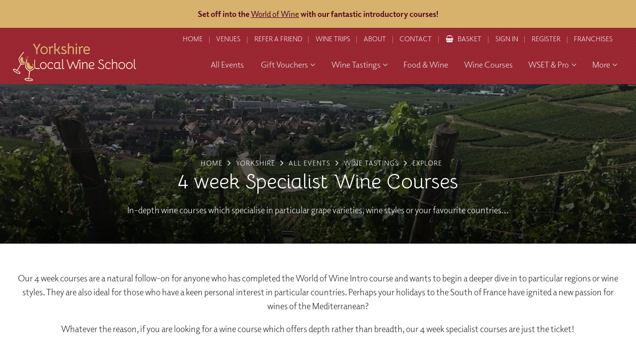

--- FILE ---
content_type: text/html; charset=utf-8
request_url: https://www.localwineschool.com/yorkshire/events/wine-tastings-and-courses/explore/4-week-specialist-wine-courses/
body_size: 18761
content:
<!DOCTYPE html>
<!--[if lt IE 7]> <html class="no-js ie6 oldie" lang="en"> <![endif]-->
<!--[if IE 7]>    <html class="no-js ie7 oldie" lang="en"> <![endif]-->
<!--[if IE 8]>    <html class="no-js ie8 oldie" lang="en"> <![endif]-->
<!--[if gt IE 8]><!--> <html class="no-js" lang="en"> <!--<![endif]--><head>
	<meta charset="utf-8" />
	<meta name="HandheldFriendly" content="True">
    <meta name="MobileOptimized" content="320"/> 
	<meta name="viewport" content="width=device-width, initial-scale=1.0" />

	<title>4 week Specialist Wine Courses - Explore - Wine Tastings - All Events : Yorkshire Local Wine School - Wine Tasting Leeds & Yorkshire, Wine Courses Leeds & Yorkshire, WSET Courses Leeds & Yorkshire, Corporate Wine Events Leeds from Yorkshire Wine School</title>
	<meta name="author" content="Edward Robertson - www.edwardrobertson.co.uk" />
    <meta name="description" content="4 week Specialist Wine Courses - Explore - Wine Tastings - All Events : Yorkshire Local Wine School  - Wine Tasting Leeds & Yorkshire, Wine Courses Leeds & Yorkshire, WSET Courses Leeds & Yorkshire, Corporate Wine Events Leeds from Yorkshire Wine School" />
	<meta name="keywords" content="">

    <style>.nothing{display:none}*{box-sizing:border-box}html,body,div,span,object,iframe,h1,h2,h3,h4,h5,h6,p,blockquote,pre,abbr,address,cite,code,del,dfn,em,img,ins,kbd,q,samp,small,strong,sub,sup,var,b,i,dl,dt,dd,fieldset,form,label,legend,table,caption,tbody,tfoot,thead,tr,th,td,article,aside,canvas,details,figcaption,figure,footer,header,hgroup,menu,nav,section,summary,time,mark,audio,video{margin:0;padding:0;border:0;outline:0;font-size:100%;vertical-align:baseline;background:rgba(0,0,0,0)}article,aside,details,figcaption,figure,footer,header,hgroup,menu,nav,section{display:block}blockquote,q{quotes:none}blockquote:before,blockquote:after,q:before,q:after{content:"";content:none}a{margin:0;padding:0;font-size:100%;vertical-align:baseline;background:rgba(0,0,0,0);cursor:pointer}a:focus,a:hover,a:active{outline:none}ins{background-color:#ff9;color:#000;text-decoration:none}mark{background-color:#ff9;color:#000;font-style:italic;font-weight:bold}del{text-decoration:line-through}abbr[title],dfn[title]{border-bottom:1px dotted;cursor:help}table{border-collapse:collapse;border-spacing:0}input,select{vertical-align:middle}a{text-decoration:none}a,a:visited,a:hover,a:focus,a:active,object,embed,a img{outline:none !important}img{border:0}button::-moz-focus-inner{border:0}hr{display:block;height:1px;border:0;border-top:1px solid #ccc;margin:1em 0;padding:0}html{font-size:100%}img{max-width:100%;vertical-align:middle;border:0;-ms-interpolation-mode:bicubic;height:auto}#skip-to-main{display:none}.wrap,header,nav,footer,#welcome,#breadcrumb,#masthead,.strip,section,.section,.overlay,.nav__subgroup__wset,input.header-search__field,.feature{float:left;width:100%}.reset--list{margin:0;padding:0;list-style-type:none}.clr-l{clear:left}.clr-r{clear:right}.clr-b{clear:both}.centered{text-align:center}.required{font-style:normal;color:red}iframe[name=twttrHubFrame]{display:none !important}#fb-root>div{left:0}button,input[type=button],input[type=reset],input[type=submit]{cursor:pointer;-webkit-appearance:button;-moz-appearance:button;appearance:button}.uneditable-input,input[type=text],input[type=url],input[type=search],input[type=tel],input[type=color],input[type=password],input[type=datetime],input[type=datetime-local],input[type=date],input[type=month],input[type=time],input[type=week],input[type=number],input[type=email],textarea{padding:.5em;background-color:#fff;border:1px solid #ccc;box-shadow:inset 0 1px 1px rgba(0,0,0,.075);transition:border linear .2s,box-shadow linear .2s}.uneditable-input:focus,input[type=text]:focus,input[type=url]:focus,input[type=search]:focus,input[type=tel]:focus,input[type=color]:focus,input[type=password]:focus,input[type=datetime]:focus,input[type=datetime-local]:focus,input[type=date]:focus,input[type=month]:focus,input[type=time]:focus,input[type=week]:focus,input[type=number]:focus,input[type=email]:focus,textarea:focus{border-color:rgba(82,168,236,.8);outline:0;outline:dotted thin\9 ;box-shadow:inset 0 1px 1px rgba(0,0,0,.075),0 0 8px rgba(82,168,236,.6)}.vgrid-group{clear:both;padding:0px;margin:0px;zoom:1}.vgrid-group:before,.vgrid-group:after{content:"";display:table}.vgrid-group:after{clear:both}.vgrid-cell{display:block;float:left;margin-top:0}.vgrid-cell:first-child{margin-left:0}body{font:normal 18px/1.5 "elido",proxima-nova,"Proxima Nova","Montserrat","Lato","realist",Helvetica Neue,Helvetica,Arial,sans-serif;color:#222;height:100%;overflow-y:auto;-webkit-font-smoothing:antialiased;-moz-osx-font-smoothing:grayscale;font-weight:400}h1,h2,h3,h4,h5{margin:0 0 .75em 0;padding:0;color:#1e1d1d;font-weight:400;line-height:1.3;font-family:"elido",proxima-nova,"Proxima Nova","Montserrat","Lato","realist",Helvetica Neue,Helvetica,Arial,sans-serif}input,select,option,textarea,button{font:normal 18px/1.5 "elido",proxima-nova,"Proxima Nova","Montserrat","Lato","realist",Helvetica Neue,Helvetica,Arial,sans-serif}b,strong{font-weight:700}p{margin:0 0 1em 0;padding:0;line-height:1.6}h1{font-size:2.5em}h2{font-size:2em}h3{font-size:1.5em}h4{font-size:1.3em}a,h1 a,h2 a,h3 a,h4 a,h5 a{color:#9d2833}a:hover,a:active,h1 a:hover,h2 a:hover,h3 a:hover,h4 a:hover,h5 a:hover{color:#b12d3a}.button{background:#b12d3a;background:linear-gradient(to bottom, #b12d3a 0%, #89232c 100%);filter:progid:DXImageTransform.Microsoft.gradient( startColorstr="$from", endColorstr="$to",GradientType=0 );border:1px #9d2833 solid;border-radius:2em;color:#fff;display:inline-block;font-weight:500;letter-spacing:.05em;position:relative;padding:.625em 1.25em;text-align:center;text-transform:uppercase;cursor:pointer}.button:hover{background:#9d2833;color:#fff;border-color:#9d2833}.button--rev{background:#ef522d;background:linear-gradient(to bottom, #ef522d 0%, #e8342d 100%);filter:progid:DXImageTransform.Microsoft.gradient( startColorstr="$from", endColorstr="$to",GradientType=0 );border-color:#ef522d}.button--rev:hover{background:#ef522d;border-color:#ef522d}.button--outlined{transition:all ease .5s;background:none;color:#9d2833;border-color:#9d2833}.button--outlined--reverse{background:none;color:#fff;border-color:rgba(255,255,255,.25)}.button--outlined--reverse:hover{background:none;color:#fff;border-color:#fff}.button--disabled,.button:disabled{opacity:.25;cursor:text !important}.button .fa-angle-right{margin-left:.5em}body{background:#1e1d1d;overflow-x:hidden}select{width:100%;padding:.625em;-webkit-font-smoothing:antialiased;-moz-osx-font-smoothing:grayscale;box-sizing:border-box;max-width:100%;border:1px solid #ccc;border-radius:4px}li{clear:left}#page-wrap{margin:0 auto;position:relative}.inner{width:96%;max-width:80em;margin:0 auto}.inner--narrow{max-width:60em}.pad{padding:1em}.page{padding:2em 0 1em 0}#masthead{background-color:#9d2833;background-position:center center;background-size:cover;background-repeat:no-repeat;color:#fff;border-bottom:1px #fff solid;text-align:center}.overlay--masthead{padding:3em 0}.overlay--listings{padding:6em 0 8em 0}.masthead__title{font-family:"Bellota","elido",proxima-nova,"Proxima Nova","Montserrat","Lato","realist",Helvetica Neue,Helvetica,Arial,sans-serif;color:#fff;margin:0}.masthead__tagline{font-size:1.3em;margin:.5rem 0 0 0}#masthead.masthead--subcategory .masthead__introduction a{color:#fff;text-decoration:underline}#breadcrumb{padding:0;color:#fff;float:left}#breadcrumb li{display:inline-block;position:relative;margin:0 .75em}#breadcrumb li.brd-events{background:#9d2833;padding:.175em .675em;padding-left:1.5em;border-radius:1em;box-shadow:2px 2px 2px rgba(0,0,0,.25);position:relative}@supports(display: flex){#breadcrumb li.brd-events{background:#be303e;background:linear-gradient(135deg, #be303e 0%, #952630 100%);filter:progid:DXImageTransform.Microsoft.gradient( startColorstr="$from", endColorstr="$to",GradientType=0 )}}#breadcrumb li.brd-events a{color:#fff !important}#breadcrumb li.brd-events:after{position:absolute;top:.2em;left:.5em;width:10px;opacity:.5;font-family:"FontAwesome";font-weight:900;content:""}#breadcrumb li:last-of-type{margin-right:0}#breadcrumb a{color:#fff;font-size:.75em;letter-spacing:1px;text-transform:uppercase}#breadcrumb a:hover{text-decoration:none}#breadcrumb li:before{content:"";font-family:"FontAwesome";position:absolute;top:.125em;right:-0.675em;margin-right:-0.25em;color:#fff}#breadcrumb li:last-child:before{display:none}#breadcrumb li:last-of-type{margin-right:0}#masthead.masthead--plain{background-color:#fefbf5;border:0;color:#000}#masthead.masthead--plain .masthead__title,#masthead.masthead--plain .masthead__tagline,#masthead.masthead--plain #breadcrumb li:before{color:#000}#masthead.masthead--plain #breadcrumb a{color:#9d2833}#masthead.masthead--plain .overlay--masthead{background:none;padding-bottom:2em}.page,.page-sign-in,.page-reset-password{background:#fefbf5}.inner--parent-links{max-width:50em}.parent-links-wrap{background:#fefbf5;padding:2em 0}.parent-links__item{float:left;width:48.5%;background-color:#1e1d1d;background-repeat:no-repeat;background-position:center center;background-size:cover;border-radius:4px;overflow:hidden;box-shadow:2px 2px 2px rgba(0,0,0,.1)}.overlay--parent-links{padding:14em 2em 2em 2em;color:#fff;height:100%}.parent-links__title{color:#fff;margin-bottom:0;text-align:center}.feature{text-align:center;margin:1em 0}.feature--button{text-align:left}.inner--feature{max-width:40em}.feature__top-tagline{font-weight:normal;font-size:.875em;text-transform:uppercase;letter-spacing:.075em;margin:0;color:#999}.feature__title{margin-bottom:.25em;font-size:2em}h1.feature__title{font-family:"Bellota","elido",proxima-nova,"Proxima Nova","Montserrat","Lato","realist",Helvetica Neue,Helvetica,Arial,sans-serif;font-size:2.5em}.feature__tagline{font-size:1.3em;color:#777}.feature__text p:last-child{margin:0;padding:0}.feature--button .feature__title{float:left;font-size:1.5em;margin:.125em 0 0 0}.feature__button{float:right;font-size:.75em;margin-top:.5em}.back-to-top{position:fixed;right:1rem;bottom:-7.5%;height:50px;width:50px;padding:8px 5px 3px 5px;font-size:10px;font-weight:bold;color:rgba(0,0,0,0);z-index:3;visibility:hidden;text-align:center;text-decoration:none;text-transform:uppercase;transition:all .25s ease-in-out;border-radius:50px;overflow:hidden;box-shadow:2px 2px 0px rgba(0,0,0,.25);border:3px #1e1d1d solid;background-color:#fff;color:#212223;opacity:1;text-decoration:none}.back-to-top:focus{outline:thin dotted}.back-to-top::before,.back-to-top::after{content:"";position:absolute;left:0;width:0;height:0;border:22px solid rgba(0,0,0,0);border-top:0}.back-to-top::before{top:-34px;z-index:4}.back-to-top::after{bottom:-6px;z-index:5;border-bottom:18px solid #9d2833}.show-back-to-top{display:block;bottom:1.25%;visibility:visible}#header{background-color:#9d2833;background-image:url("data:image/svg+xml,%3Csvg width='40' height='40' viewBox='0 0 40 40' xmlns='http://www.w3.org/2000/svg'%3E%3Cpath d='M20 20.5V18H0v-2h20v-2H0v-2h20v-2H0V8h20V6H0V4h20V2H0V0h22v20h2V0h2v20h2V0h2v20h2V0h2v20h2V0h2v20h2v2H20v-1.5zM0 20h2v20H0V20zm4 0h2v20H4V20zm4 0h2v20H8V20zm4 0h2v20h-2V20zm4 0h2v20h-2V20zm4 4h20v2H20v-2zm0 4h20v2H20v-2zm0 4h20v2H20v-2zm0 4h20v2H20v-2z' fill='%23000000' fill-opacity='0.04' fill-rule='evenodd'/%3E%3C/svg%3E");padding:0}#header.fixed{position:absolute;top:0;left:0;background:none}.inner--header{position:relative;max-width:84em}#logo{float:left;position:absolute;top:1.725em;left:0}#logo-img{color:#fff}#logo-img img{width:auto;max-width:248px;height:76px}#header.xmas{padding-bottom:.75em !important;background-color:#9d2833;background-image:url(/images/xmas-corner-left.png),url(/images/xmas-corner-right.png),url(/images/xmas-snow.png),url(/images/snowflake--darkred.svg);background-position:top left,top right,bottom center,center center;background-repeat:no-repeat,no-repeat,repeat-x,repeat;background-size:160px,160px,300px,50px}#header.xmas #logo{left:2em}@media screen and (max-width: 1480px){#header.xmas{background-size:130px,130px,300px,50px}}.header-nav{float:right;padding:0 .5em}.header-nav__links{position:relative}.header-nav__link .mobile{display:none}.header-nav__link .desktop{display:block}.header-nav__link{color:rgba(255,255,255,.9);padding:.9em;display:inline-block;font-size:.75em;text-transform:uppercase;position:relative}.header-nav__link:before{content:"";width:1px;height:14px;background:rgba(255,255,255,.375);position:absolute;top:1.275em;left:-0.1875em}.header-nav__link:first-child:before{display:none}.header-nav__link.active{font-weight:bold;margin-right:1em}.header-nav__link:hover{color:#fff}.header-basket__icon{margin-right:.5em;color:#fff}.header-search-form{float:right;margin-top:1em}.header-search{position:relative}input.header-search__field{background:#1e1d1d;color:#fff;border:1px rgba(255,255,255,.25) solid;max-width:380px;padding:.75em 4.25em .75em .75em;font-size:1em}input.header-search__field:focus{border-color:#fff;box-shadow:none}.header-search__submit{position:absolute;top:.375em;right:.375em;padding:.375em .5em;border-radius:2.5em;width:42px;height:42px;font-weight:bold}.header-search__submit:hover{background:#fff;color:#9d2833}input.header-search__field::placeholder,input.header-search__field:-ms-input-placeholder,input.header-search__field::-ms-input-placeholder{color:#fefbf5}.basket-number{position:absolute;top:.5em;right:-0.75em;background:#741e26;color:#fff;text-align:center;border-radius:18px;width:18px;height:18px;line-height:17px;font-weight:bold;font-family:"Open Sans";font-size:.75rem}#nav{text-align:right;position:relative;margin:.5em 0 1em 0}.nav__item{display:inline-block;position:relative}.nav__item:hover{transition:background 300ms ease}.nav__link{display:block;color:rgba(255,255,255,.9);padding:.525em .675em;font-size:1em}.nav__item:hover .nav__link{color:#fff}.nav__item:hover .nav__link--active{background:none}.nav__link:hover{color:#9d2833}.nav__parent-icon{margin-left:.25em;color:#ccc}.nav__open-mobile-menu{display:none !important}.nav__item--more{display:none}.__nav__group{position:absolute;left:0;top:auto;width:220px;min-width:100%;opacity:0;visibility:hidden}.nav__item:hover .__nav__group{visibility:visible;opacity:1}.nav__item--parent:hover .nav__link{color:#000;background:#fff;border-radius:4px 4px 0 0}.nav__item--parent .nav__link:hover,.nav__item--parent:hover .nav__link:hover{color:#9d2833 !important}.nav__item--parent:hover{color:#000}@media(hover: hover){.__nav__group{transform-origin:top;transform:rotateX(-90deg)}.nav__item:hover .__nav__group{transform-origin:top;transform:rotateX(0deg)}}.nav__group{float:left;width:100%;background-color:#fff;border-radius:0 4px 4px 4px;box-shadow:0px 4px 2px rgba(0,0,0,.25),0px 20px 20px rgba(0,0,0,.125);padding:.5em 0 .75em 0}.nav__group__link{display:block;text-align:left;padding:.5em 1.5em;font-size:.875em;color:#1e1d1d}.nav__group__link:hover,.nav__group__link:focus-visible{color:#9d2833;text-decoration:underline;text-decoration-thickness:1px;text-underline-offset:.25rem;text-decoration-color:rgba(157,40,51,.75);position:relative}.nav__group__link:focus-visible{outline:0}.nav__group--subgroups{width:920px;padding:0;text-align:left}.nav__group--subgroups--winetastings{width:940px}.nav__group--subgroups--procourses{width:620px}.nav__group--subgroups--procourses--3-column{border-radius:4px}.nav__group__subgroup{border-right:1px #fefbf5 solid;padding:1.5em 1.75em 1em 1.75em;float:left;width:33.333333%}.nav__group__subgroup:last-child{border:0}.nav__group__subgroup .button{margin-top:1em}.nav__group__subgroup--introtext{font-size:.875em}.nav__group__subgroup__header{font-size:1.3em;margin:0 0 .25em 0}.nav__group__subgroup__title{font-size:.875em;color:#1e1d1d;font-weight:500;text-transform:uppercase;letter-spacing:.125em}.nav__group__subgroup__tagline{font-size:.875em;color:#666;margin:0 0 .875rem 0;font-weight:500}.nav__subgroup__link{display:block;margin:.25em 0;font-size:.875em;color:#1e1d1d}.nav__subgroup__link .fa{color:#741e26;margin-right:.25em}.nav__subgroup__link:hover,.nav__subgroup__link:focus-visible{color:#9d2833;text-decoration:underline;text-decoration-thickness:1px;text-underline-offset:.25rem;text-decoration-color:rgba(157,40,51,.75);position:relative}.nav__subgroup__link:focus-visible{outline:0}.nav__subgroup__wset{margin-top:1em;background:#fefdfa;border:1px #fdf7ec solid;padding:1em;font-size:.875em;color:#666}.nav__subgroup__wset__title{margin:0 0 .5em 0;padding:0;color:#1e1d1d;line-height:1.3}.nav__subgroup__wset h5{margin-bottom:.5rem}.nav__subgroup__wset p:last-child{margin-bottom:0}.nav__subgroup__wset:hover{color:#666}.nav__subgroup__wset:hover h5{color:#9d2833}.nv-wine-trips .__nav__group{left:auto;right:0}.nv-wine-trips .nav__group{border-radius:4px 0 4px 4px}#nav_toggle,.nav-toggle-header-nav{display:none}.overlay{background-color:rgba(30,29,29,.125);background-image:linear-gradient(135deg, rgba(30, 29, 29, 0.75) 0%, rgba(0, 0, 0, 0.25) 100%)}.promo-strip{background-color:#fcf2de}.overlay--promo-strip{background-color:#fff;background:linear-gradient(to right, #fff 0%, #fefbf5 70%, rgba(0, 0, 0, 0) 70%, rgba(0, 0, 0, 0) 100%);padding:6.5em 0}.promo-strip__image{text-align:center;float:right;position:relative;width:30%}.promo-strip__image img{width:100%;border-radius:4px;box-shadow:2px 2px 6px rgba(0,0,0,.5)}.promo-strip__text{float:left;width:65%;margin-right:5%}.promo-strip__text h1,.promo-strip__text h2,.promo-strip__text h3,.promo-strip__text h4,.promo-strip__text h5{font-weight:300;margin-bottom:1rem}.promo-strip__text .button{margin-top:.5em}.promo-strip__text p:last-child{margin-bottom:0}.promo-strip--alt{background-color:#fff;background-image:url("data:image/svg+xml,%3Csvg xmlns='http://www.w3.org/2000/svg' width='40' height='40' viewBox='0 0 40 40'%3E%3Cg fill-rule='evenodd'%3E%3Cg fill='%23ffffff' fill-opacity='0.875'%3E%3Cpath d='M0 38.59l2.83-2.83 1.41 1.41L1.41 40H0v-1.41zM0 1.4l2.83 2.83 1.41-1.41L1.41 0H0v1.41zM38.59 40l-2.83-2.83 1.41-1.41L40 38.59V40h-1.41zM40 1.41l-2.83 2.83-1.41-1.41L38.59 0H40v1.41zM20 18.6l2.83-2.83 1.41 1.41L21.41 20l2.83 2.83-1.41 1.41L20 21.41l-2.83 2.83-1.41-1.41L18.59 20l-2.83-2.83 1.41-1.41L20 18.59z'/%3E%3C/g%3E%3C/g%3E%3C/svg%3E")}.promo-strip--alt .overlay--promo-strip{background:#fefbf5;background:linear-gradient(to right, rgba(0, 0, 0, 0) 0%, rgba(0, 0, 0, 0) 30%, #fff 30%, #fff 100%)}.promo-strip--alt .promo-strip__image{float:left}.promo-strip--alt .promo-strip__text{float:right;margin-left:5%;margin-right:0}.promo-strip--alt .promo-strip__text h1,.promo-strip--alt .promo-strip__text h2,.promo-strip--alt .promo-strip__text h3,.promo-strip--alt .promo-strip__text h4,.promo-strip--alt .promo-strip__text h5{color:#1e1d1d}.promo-strip--referral{background-color:#fff;background-image:url("data:image/svg+xml,%3Csvg xmlns='http://www.w3.org/2000/svg' width='4' height='4' viewBox='0 0 4 4'%3E%3Cpath fill='%23000000' fill-opacity='0.0375' d='M1 3h1v1H1V3zm2-2h1v1H3V1z'%3E%3C/path%3E%3C/svg%3E")}.promo-strip--referral .overlay--promo-strip{padding:3rem 0;background:none}.promo-strip--referral .inner--promo-strip{max-width:70rem}.promo-strip--referral .promo-strip__image{float:left}.promo-strip--referral .promo-strip__text{float:right;margin-left:5%;margin-right:0}.promo-strip--referral .promo-strip__text h1,.promo-strip--referral .promo-strip__text h2,.promo-strip--referral .promo-strip__text h3,.promo-strip--referral .promo-strip__text h4,.promo-strip--referral .promo-strip__text h5{color:#1e1d1d}.inner--hero__slider{position:relative;width:100% !important;height:448px;max-width:40em}.overlay--hero{background:rgba(30,29,29,.325)}.extenal-school-overlay{position:fixed;top:0;left:0;width:100%;height:100vh;background-color:#9d2833;background-image:url("data:image/svg+xml,%3Csvg width='40' height='40' viewBox='0 0 40 40' xmlns='http://www.w3.org/2000/svg'%3E%3Cpath d='M20 20.5V18H0v-2h20v-2H0v-2h20v-2H0V8h20V6H0V4h20V2H0V0h22v20h2V0h2v20h2V0h2v20h2V0h2v20h2V0h2v20h2v2H20v-1.5zM0 20h2v20H0V20zm4 0h2v20H4V20zm4 0h2v20H8V20zm4 0h2v20h-2V20zm4 0h2v20h-2V20zm4 4h20v2H20v-2zm0 4h20v2H20v-2zm0 4h20v2H20v-2zm0 4h20v2H20v-2z' fill='%23000000' fill-opacity='0.04' fill-rule='evenodd'/%3E%3C/svg%3E");color:#fff;display:flex;align-items:center;justify-content:center;text-align:center;z-index:9999}.extenal-school-overlay img{margin-bottom:3rem}.extenal-school-overlay a{color:#fff;font-weight:bold}.extenal-school-overlay p{margin:0 auto;max-width:400px}.slick-autoplay-toggle-button{display:none}.hero{background:#000;border-bottom:1px #fefbf5 solid;overflow:hidden}.hero__slider{margin-bottom:-0.45rem}.hero__slider__image{display:none !important}.hero__slider img{width:100%}.hero__slider .slide{overflow:hidden;background-size:cover;background-position:center center;background-repeat:no-repeat}.hero__slider .slick-prev,.hero__slider .slick-next{display:block !important;width:50px;height:50px;opacity:.5;background-color:#fff;background-position:center center;margin-top:-25px;top:50%;border-radius:50px;background-size:60%}.hero__slider .slick-prev:hover,.hero__slider .slick-next:hover{opacity:1}.hero__slider .slick-prev{left:1rem;background-position:8px center}.hero__slider .slick-next{right:1rem}.hero__caption{position:absolute;top:50%;margin-top:-72px;width:100%}@supports(display: flex){.hero__caption{display:flex;align-items:center;justify-content:center;position:relative;top:auto;left:auto;margin-top:0;height:100%}}@supports(display: flex){.hero__caption--vertical{flex-direction:column}}.hero__caption__link{width:100%;text-align:center}.hero__voucher{position:absolute;top:0;width:9em;height:9em;background-size:cover;background-repeat:no-repeat;background-position:center;z-index:99}.hero__voucher--left{left:9em}.hero__voucher--right{right:9em}@media screen and (min-width: 1460px){.hero__caption{left:0}}.hero__caption__subtitle{font-weight:normal;font-size:.875em;text-transform:uppercase;letter-spacing:.075em;margin:0 0 .75rem 0;color:#999}.hero__caption__title{color:#fff;font-size:2.5em;font-weight:400;font-family:"Bellota","elido",proxima-nova,"Proxima Nova","Montserrat","Lato","realist",Helvetica Neue,Helvetica,Arial,sans-serif;line-height:1.2;text-align:center;text-shadow:0px 0px 8px rgba(0,0,0,.5)}.hero__caption__title p{line-height:1.2}.hero__caption__title p:last-child{margin-bottom:0}.hero__caption__text{border-left:4px rgba(157,40,51,.325) solid;margin:1em 0 0 0;padding-left:1.375em}.hero__caption__button{margin-top:1rem}.__homepage__pitches{padding:1em 0;background:#fefbf5;border-bottom:1px #fcf2de solid}.inner--homepage__pitches{max-width:50em}.homepage__pitch{width:50%;text-align:center !important;justify-content:center}.homepage__pitch .fa-dot-circle-o,.homepage__pitch .fa-star,.homepage__pitch .fa-map-marker{margin:0 .075em}.homepage__pitch .fa-dot-circle-o{color:#00af87}.homepage__pitch .fa-star,.homepage__pitch .fa-star-half{color:#f5d63d}.homepage__review{width:50%;text-align:center;justify-content:center}.homepage__review .fa-dot-circle-o,.homepage__review .fa-star,.homepage__review .fa-map-marker{margin:0 .075em}.homepage__review .fa-dot-circle-o{color:#00af87}.homepage__review .fa-star,.homepage__review .fa-star-half{color:#f5d63d}.homepage__pitch__graphic,.homepage__pitch__title{display:block;margin:0 .125em}.homepage__pitch__title a{border-bottom:1px solid #9d2833}.homepage__pitch__title{font-weight:500}.homepage__pitch--newsletter{width:100%;margin-top:1rem}.homepage__pitch--newsletter form{position:relative;max-width:440px;margin:0 auto}.homepage__pitch--newsletter label{display:none}.homepage__pitch--newsletter input{display:inline-block;margin:0;width:100%;padding:.75em 130px .75em 2.75em}.homepage__pitch--newsletter .button{font-size:.75em;position:absolute;top:.65em;right:.65em}.homepage__pitch--newsletter .fa-envelope{position:absolute;top:1.2em;left:1em}.ui-datepicker{z-index:9999999999 !important}.basket__item__option__form{z-index:999999999}.basket__groups__overlay{z-index:99999999}#header,#page-wrap:before{z-index:99999}.__nav__group{z-index:9999}#logo,.__product-filters.fixed,.slick-prev,.slick-next{z-index:99}.product-filter__items{z-index:9}@media screen and (max-width: 1560px){.nv-professional-courses .__nav__group{left:-460px}.nv-professional-courses .nav__group{border-radius:4px}.nv-corporate-and-private-tastings .__nav__group{left:auto;right:0}.nv-corporate-and-private-tastings .nav__group{border-radius:4px 0 4px 4px}}@media screen and (max-width: 1530px){.nav__link{font-size:.925em}}@media screen and (max-width: 1460px){.nav__group--subgroups--winetastings{width:880px}.inner--hero__slider{height:480px}}@media screen and (max-width: 1440px){.nav__item{margin-left:.5em}.__nav__group{width:190px}.nav__item--more{display:inline-block}.nav__item--more .__nav__group{left:auto;right:0}.nav__item--more .nav__group{border-radius:4px 0 4px 4px}.nv-corporate-and-private-tastings,.nv-beer-and-spirits-tastings,.nv-online-events,.nv-wine-trips{display:none}.nv-wine-tastings-and-courses .__nav__group{left:-440px}.nv-wine-tastings-and-courses .nav__group{border-radius:4px}.nv-wine-tastings-and-courses .nav__group--subgroups{width:880px}.nav__group__subgroup__title{font-size:.875em}}@media screen and (max-width: 1370px){.masthead__title{font-size:2.25em}.feature__title{font-size:1.875em}.overlay--gift-voucher-builder{background:linear-gradient(to right, rgba(0, 0, 0, 0) 0%, rgba(0, 0, 0, 0) 34%, #fff 34%, #fff 100%)}}.hero__slider--autoplay .slick-dots{bottom:.45rem}.hero__slider--autoplay .slick-dots li button{border:2px #fff solid}.hero__slider--autoplay .slick-dots li.slick-active button{background:#fff;border-color:#fff}.hero__slider--autoplay .slick-dots li.slick-active button:before{background:#fff}.__homepage__portals .slick-dots{bottom:0;position:relative}@media screen and (max-width: 1185px){body{background:#741e26}#logo{float:left;width:140px;position:relative;top:auto;left:auto;margin:1em 1em 1em 1em;text-align:center}#logo-img{width:100%;display:inline-block}#header.fixed #logo{width:100%;margin:1rem 0}.inner--header{width:100% !important}.header-nav{float:left;width:100%;text-align:center;margin:0;padding:0}.header-nav__link{float:left;width:14.28571%;font-size:.675em;text-align:center;margin:0 !important}.header-basket__icon{margin-right:0}#nav{display:none}#nav.active{background:#9d2833;display:block;width:100%}.header-nav__links{display:grid;grid-template-columns:repeat(5, 1fr);overflow-y:hidden;max-height:0px}.header-nav__links .header-nav__link{width:100% !important}.header-nav__links.active{max-height:81px}.header-nav__link--home,.header-nav__link--logout{display:none}.header-nav__link--basket{grid-column-start:2;grid-row-start:1;width:100%;display:flex;align-items:center;gap:.5rem}.header-nav__link--basket::before{display:none}.header-nav__link--refer{grid-column-start:3;grid-row-start:1;width:100%}.header-nav__link .desktop{display:none}.header-nav__link .mobile{display:block}.header-nav__link--account,.header-nav__link--sign-in{grid-column-start:4;grid-row-start:1;width:100%}.header-nav__link--contact{grid-column-start:5;grid-row-start:1;width:100%}.header-nav__link--about{grid-column-start:1;grid-row-start:2;width:100%}.header-nav__link--blog{grid-column-start:2;grid-row-start:2;width:100%}.header-nav__link--trip{grid-column-start:3;grid-row-start:2;width:100%}.header-nav__link--venues{grid-column-start:4;grid-row-start:2;width:100%}.header-nav__link--franchising{grid-column-start:5;grid-row-start:2;width:100%}.header-nav__link--register{display:none}.nav__wrap{margin-top:0}#nav .inner{width:100%}.nav__item{float:left;width:100%;margin:0}.nav__link,.nav__item--parent:hover .nav__link,.nav__item--parent .nav__link:hover{border-radius:0;background:none;color:#fff !important}.header-nav__links,.nav__link,.nv-all-events{border-top:1px #c63240 solid}.nv-all-events .nav__link{border:0;border-radius:0}.__nav__group{position:relative;transform:none;width:100%;left:auto !important;opacity:1;visibility:visible;display:none}.nv-wine-tastings-and-courses .__nav__group{left:0 !important}.nav__group{border-radius:0 !important;padding:0;box-shadow:none;left:auto;margin-top:0;width:100% !important}.nav__group--subgroups{float:left;padding:0 1.25em 1.25em 1.25em;width:100% !important}.nav__group__subgroup__titles{margin-top:1em}.nav__group__subgroup{width:100%;border:0;padding:0;margin-top:0}.nav__group__subgroup--introtext{margin-top:0}.nav__group__subgroup .button{margin-top:0}.nav__group__link{border-top:1px #fefbf5 solid;padding:1rem}.nav__parent-icon{display:none !important}.nav__link{text-align:left;padding:0}.nav__link span{padding:.75rem 1rem;float:left;color:#fff}.nav__open-mobile-menu{display:block !important;float:right;padding:1rem;background:rgba(0,0,0,.1);color:#fff}.nav__wrap{padding-left:0;text-align:center}.nav-toggle-header-nav{font-size:3rem;display:block !important;width:38px;height:38px;background:url(/images/icon-shop.png) center center/cover no-repeat;top:1.75rem;right:6rem;position:absolute;color:#fff;text-align:center}#nav__toggle{display:block;width:50px;height:30px;top:1.75em;right:1em;position:absolute;transform:rotate(0deg);transition:.5s ease-in-out;cursor:pointer}#nav__toggle span{display:block;position:absolute;height:2px;width:100%;background:#fff;opacity:1;top:0;left:0;transform:rotate(0deg);transition:.25s ease-in-out}#nav__toggle span:nth-child(1){top:0px}#nav__toggle span:nth-child(2),#nav__toggle span:nth-child(3){top:14px}#nav__toggle span:nth-child(4){top:28px}#nav__toggle.open span:nth-child(1){top:18px;width:0%;left:50%}#nav__toggle.open span:nth-child(2){transform:rotate(45deg)}#nav__toggle.open span:nth-child(3){transform:rotate(-45deg)}#nav__toggle.open span:nth-child(4){top:18px;width:0%;left:50%}.nav__item--more{display:none}.nv-gift-vouchers,.nv-corporate-and-private-tastings,.nv-beer-and-spirits-tastings,.nv-online-events,.nv-wine-trips{display:block}}@media screen and (max-width: 1100px){.inner--hero__slider{height:460px}.hero__voucher--left,.hero__voucher--right{top:0;bottom:auto;left:50%;right:auto;margin-left:-4.5em}.hero__caption__title{font-size:1.875em}.hero__caption{margin-top:-43px}.back-to-top,.back-to-top:hover,.back-to-top:focus{opacity:1;text-decoration:none;color:#1e1d1d}.back-to-top::after,.back-to-top:hover::after,.back-to-top:focus::after{bottom:-2px;transition:all .25s ease-in-out}}@media screen and (max-width: 980px){.inner--hero__slider{padding:0 3em}}@media screen and (max-width: 760px){.hero__caption{margin-top:0}.inner--hero__slider{height:320px}.hero__voucher{display:inline-block;width:6em;height:6em;margin-left:-3em}.hero__caption__button{font-size:.875em}.hero__caption__title,.feature__title{font-size:1.75em}.hero__slider .slick-prev{display:none !important}.hero__slider .slick-next{top:85%}}@media screen and (max-width: 700px){.header-nav__link{width:33.3333333%}.header-nav__link--home{display:none}.header-nav__link:before{display:none}}@media screen and (max-width: 600px){.inner{width:90%}.inner--hero{padding:2em 0}.footer-logo{padding-top:0}.footer-group__item,.footer-links{float:left;width:100%}.footer-links{margin-bottom:1em}.footer-links svg{max-width:400px}.homepage__intro{padding:.2em 0 5em 0 !important}.homepage__pitch{display:flex !important}.homepage__review{display:flex !important;text-align:center}.homepage-description{margin:1.5em 0}.homepage-description__image{margin-bottom:1em}.page-title,.masthead__title,.hero__title,.feature__title,.hero__caption__title{font-size:1.625em;line-height:1.4}.hero__tagline,.parent-links__title{font-size:1.3em}.hero__subtitle,.masthead__tagline{font-size:1em}.hero__caption__subtitle{font-size:.875em}.homepage__portal,.promo--starting-out,.homepage-portal{width:100%;margin:0 !important}.hero__voucher{display:none}.hero__slider--autoplay{height:320px}.__homepage__portals .slick-dots{bottom:0}.__homepage__portals .slick-dots li button{border:2px #999 solid !important}.__homepage__portals .slick-dots li.slick-active button{background:#999;border-color:#999}.__homepage__portals .slick-dots li.slick-active button:before{background:#999}.feature.feature--button{display:none}}@media screen and (max-width: 480px){#header.xmas #logo{left:0}.inner--hero__slider{padding:0 1.5em;height:320px}.hero__caption__title{font-size:1.5em}.feature__tagline{font-size:1em}.copyright p{font-size:.75em}}@media screen and (max-width: 430px){#logo{margin-top:1.675em}#logo-img img{width:auto;max-width:150px;height:46px}}@media screen and (max-width: 400px){.feature__top-tagline{margin-bottom:.5em}.feature__title,.hero__caption__title{line-height:1.25}}@media screen and (min-width: 1186px){#nav{display:block !important}}/*# sourceMappingURL=school-critical.min.css.map */</style>
    <link rel="stylesheet" href="/css/school-page.min.css?v=26062025" media="all" />

    <link rel="preconnect" href="https://fonts.googleapis.com">
    <link rel="preconnect" href="https://fonts.gstatic.com" crossorigin>
    <link href="https://fonts.googleapis.com/css2?family=Bellota:ital,wght@0,400&family=Sacramento&display=swap" rel="stylesheet">
    <link rel="stylesheet" href="https://use.typekit.net/cut8xgh.css">

	<link rel="stylesheet" href="//cdnjs.cloudflare.com/ajax/libs/font-awesome/4.7.0/css/font-awesome.min.css">
    
    <link rel="shortcut icon" href="/favicon.ico" />
    <link rel="apple-touch-icon-precomposed" href="/apple-touch-icon.png">
    <meta name="msapplication-TileImage" content="/apple-touch-icon.png" />
    <meta name="msapplication-TileColor" content="#fff" />

    <!--[if lte IE 7]><script src="/js/lte-ie7.js"></script><![endif]-->
    <!--[if lt IE 9]>
        <script src="/js/respond.min.js"></script>
        <script src="//html5shiv.googlecode.com/svn/trunk/html5.js"></script>
        <script src="/js/modernizr-2.5.3.min.js"></script>
    <![endif]-->

	<!-- Start cookieyes banner -->
	<script id="cookieyes" type="text/javascript" src="https://cdn-cookieyes.com/client_data/1914bdf31b7d4ecc900c108f/script.js"></script>
	<!-- End cookieyes banner -->

	
        
                <script>(function(w,d,s,l,i){w[l]=w[l]||[];w[l].push({'gtm.start':
            new Date().getTime(),event:'gtm.js'});var f=d.getElementsByTagName(s)[0],
            j=d.createElement(s),dl=l!='dataLayer'?'&l='+l:'';j.async=true;j.src=
            'https://www.googletagmanager.com/gtm.js?id='+i+dl;f.parentNode.insertBefore(j,f);
            })(window,document,'script','dataLayer','GTM-W5X5W5P');</script>
             

    <script>(function(w,d,s,l,i){w[l]=w[l]||[];w[l].push({'gtm.start':
    new Date().getTime(),event:'gtm.js'});var f=d.getElementsByTagName(s)[0],
    j=d.createElement(s),dl=l!='dataLayer'?'&l='+l:'';j.async=true;j.src=
    'https://www.googletagmanager.com/gtm.js?id='+i+dl;f.parentNode.insertBefore(j,f);
    })(window,document,'script','dataLayer','G-3RV603NS3F');</script>

            
    <meta property="og:title" content="4 week Specialist Wine Courses - Explore - Wine Tastings - All Events : Yorkshire Wine School"> 
    <meta property="og:description" content="4 week Specialist Wine Courses - Explore - Wine Tastings - All Events : Yorkshire Local Wine School  - Wine Tasting Leeds & Yorkshire, Wine Courses Leeds & Yorkshire, WSET Courses Leeds & Yorkshire, Corporate Wine Events Leeds from Yorkshire Wine School"> 
    <meta property="og:type" content="category">
    <meta property="og:url" content="https://www.localwineschool.com/yorkshire/events/wine-tastings-and-courses/explore/4-week-specialist-wine-courses/">
    <meta property="og:image" content="https://www.localwineschool.com/images/category/IMG_1109.jpeg.jpg">
    <meta property="og:site_name" content="Yorkshire Local Wine School">
    
    <meta name="twitter:card" content="summary">
    <meta name="twitter:url" content="https://www.localwineschool.com/yorkshire/events/wine-tastings-and-courses/explore/4-week-specialist-wine-courses/">
    <meta name="twitter:title" content="4 week Specialist Wine Courses - Explore - Wine Tastings - All Events : Yorkshire Wine School">
    <meta name="twitter:description" content="4 week Specialist Wine Courses - Explore - Wine Tastings - All Events : Yorkshire Local Wine School  - Wine Tasting Leeds & Yorkshire, Wine Courses Leeds & Yorkshire, WSET Courses Leeds & Yorkshire, Corporate Wine Events Leeds from Yorkshire Wine School">
    <meta name="twitter:image" content="https://www.localwineschool.com/images/category/IMG_1109.jpeg.jpg">		<link rel="image_src" href="https://www.localwineschool.com/images/category/IMG_1109.jpeg.jpg"/>
    
	<!-- Hotjar Tracking Code for Site 4993512 -->
<script>
    (function(h,o,t,j,a,r){
        h.hj=h.hj||function(){(h.hj.q=h.hj.q||[]).push(arguments)};
        h._hjSettings={hjid:4993512,hjsv:6};
        a=o.getElementsByTagName('head')[0];
        r=o.createElement('script');r.async=1;
        r.src=t+h._hjSettings.hjid+j+h._hjSettings.hjsv;
        a.appendChild(r);
    })(window,document,'https://static.hotjar.com/c/hotjar-','.js?sv=');
</script>
</head>
<body>
        <noscript><iframe src="https://www.googletagmanager.com/ns.html?id=GTM-W5X5W5P"height="0" width="0" style="display:none;visibility:hidden"></iframe></noscript>
        

    <div id="skip-to-main"><a href="#page-header">skip to main content</a></div>
    <div id="page-wrap">    <div class="global-notify">
        <div class="global-notify__content"><strong>Set off into the <a href="/yorkshire/events/wine-tastings-and-courses/introductory/8-week-wonderful-world-of-wine-intro-course/">World of Wine</a> with our fantastic introductory courses!</strong></div>
    </div>
    

<header id="header">
  <div class="inner inner--header">
    <div id="logo" class="logo--yorkshire"><a id="logo-img" href="/yorkshire/"><img width="248" height="76" src="/images/school/yorkshire.png" alt="Yorkshire Wine School" /></a></div> 
          <div id="nav__toggle"><span></span><span></span><span></span><span></span></div>
      <a class="nav-toggle-header-nav" href="/yorkshire/basket/"></a>
    
      <div class="header-nav">
          <div class="header-nav__links">
            <a class="header-nav__link header-nav__link--home" href="/yorkshire/">Home</a>
            <a class="header-nav__link header-nav__link--venues" href="/yorkshire/about/venues/">Venues</a>
            				<a class="header-nav__link header-nav__link--refer" href="/yorkshire/referral/"><span class="desktop">Refer A Friend</span><span class="mobile">Referral</span></a>
				                <a class="header-nav__link header-nav__link--trip" href="/yorkshire/wine-trips/"><span class="desktop">Wine Trips</span><span class="mobile">Tours</span></a>
                            
            <a class="header-nav__link header-nav__link--about" href="/yorkshire/about/">About</a>
            <a class="header-nav__link header-nav__link--contact" href="/yorkshire/contact/">Contact</a>
                        <a class="header-nav__link header-nav__link--basket" href="/yorkshire/basket/">
              <i class="fa fa-shopping-basket header-basket__icon"></i>
              <span>Basket</span>
                          </a>
                            <a class="header-nav__link header-nav__link--sign-in" href="/yorkshire/sign-in/">Sign in</a>
                <a class="header-nav__link header-nav__link--register" href="/yorkshire/register/">Register</a>
                        <a class="header-nav__link header-nav__link--franchising" target="_blank" href="/franchises/">Franchises</a>
          </div>
      </div>

      

<nav id="nav" class="nav nav--rev">
    <ul class="reset--list nav__wrap">
        <li class="nav__item nv-all-events"><a href="/yorkshire/events/" class="nav__link"><span>All Events</span></a></li>
        <li class="nav__item nv-gift-vouchers nav__item--parent"><a class="nav__link" href="/yorkshire/gift-vouchers/"><span>Gift Vouchers</span><i class="nav__parent-icon fa fa-angle-down"></i><i class="nav__open-mobile-menu fa fa-plus"></i></a><div class="__nav__group"><div class="nav__group "><a class="nav__group__link" href="/yorkshire/gift-vouchers/">Buy a gift voucher</a><a class="nav__group__link" href="/yorkshire/gift-vouchers/redeem-a-gift-voucher/"> Redeem a Gift Voucher</a></div></div></li><li class="nav__item nv-wine-tastings-and-courses nav__item--parent"><a class="nav__link" href="/yorkshire/events/wine-tastings-and-courses/"><span>Wine Tastings</span><i class="nav__parent-icon fa fa-angle-down"></i><i class="nav__open-mobile-menu fa fa-plus"></i></a><div class="__nav__group"><div class="nav__group nav__group--subgroups nav__group--subgroups--winetastings"><div class="nav__group__subgroup nvs-introductory">
                        <div class="nav__group__subgroup__titles">
                            <a href="/yorkshire/events/wine-tastings-and-courses/introductory/" class="nav__group__subgroup__title">Introductory</a>
                            <div class="nav__group__subgroup__tagline">Emphasis is on having fun whilst tasting different wines side-by-side, guided by a friendly expert. You will begin to learn what you like and why.</div>
                        </div>
                        <a class="nav__subgroup__link" href="/yorkshire/events/wine-tastings-and-courses/introductory/8-week-wonderful-world-of-wine-intro-course/"><i class="fa fa-angle-right"></i> Wonderful World of Wine Course</a><a class="nav__subgroup__link" href="/yorkshire/events/wine-tastings-and-courses/introductory/cheese-and-wine-pairings/"><i class="fa fa-angle-right"></i> Cheese and Wine pairings</a><a class="nav__subgroup__link" href="/yorkshire/events/wine-tastings-and-courses/introductory/introductory-evening-tastings/"><i class="fa fa-angle-right"></i> Introductory Evenings</a><a class="nav__subgroup__link" href="/yorkshire/events/wine-tastings-and-courses/introductory/saturday-intro-tastings-with-lunch/"><i class="fa fa-angle-right"></i> Saturday Intro Tastings with Lunch</a></div><div class="nav__group__subgroup nvs-explore">
                        <div class="nav__group__subgroup__titles">
                            <a href="/yorkshire/events/wine-tastings-and-courses/explore/" class="nav__group__subgroup__title">Explore</a>
                            <div class="nav__group__subgroup__tagline">Have fun and learn more by exploring wines from new countries, regions and grape varieties. Discover why wines can taste so deliciously different!</div>
                        </div>
                        <a class="nav__subgroup__link" href="/yorkshire/events/wine-tastings-and-courses/explore/wine-trips-piemont/"><i class="fa fa-angle-right"></i> Wine Tours of Piemonte</a><a class="nav__subgroup__link" href="/yorkshire/events/wine-tastings-and-courses/explore/4-week-specialist-wine-courses/"><i class="fa fa-angle-right"></i> 4 wk Wine Courses</a><a class="nav__subgroup__link" href="/yorkshire/events/wine-tastings-and-courses/explore/masterclasses/"><i class="fa fa-angle-right"></i> Masterclasses</a><a href="/yorkshire/events/professional-courses/" class="nav__subgroup__wset"><div class="nav__subgroup__wset__title">Looking for WSET &amp; WSG courses?</div><p>Follow your passion and gain an internationally-recognised wine qualification.</p></a></div><div class="nav__group__subgroup nvs-enjoy">
                        <div class="nav__group__subgroup__titles">
                            <a href="/yorkshire/events/wine-tastings-and-courses/enjoy/" class="nav__group__subgroup__title">Enjoy</a>
                            <div class="nav__group__subgroup__tagline">Kick back, relax and drink some great wines – friendly and sociable evenings or weekends.</div>
                        </div>
                        <a class="nav__subgroup__link" href="/yorkshire/events/wine-tastings-and-courses/enjoy/wine-tasting-evenings/"><i class="fa fa-angle-right"></i> Wine Tasting Evenings </a><a class="nav__subgroup__link" href="/yorkshire/events/wine-tastings-and-courses/enjoy/saturday-wine-tastings-with-lunch/"><i class="fa fa-angle-right"></i> Saturday Tastings with Lunch in Leeds</a><a class="nav__subgroup__link" href="/yorkshire/events/wine-tastings-and-courses/enjoy/saturday-tastings-with-lunch-at-hotel-du-vin-york/"><i class="fa fa-angle-right"></i> Saturday Tastings with Lunch at Hotel du Vin, York</a><a class="nav__subgroup__link" href="/yorkshire/events/wine-tastings-and-courses/enjoy/saturday-tastings-with-lunch-at-hotel-du-vin-harrogate/"><i class="fa fa-angle-right"></i> Saturday Tastings with Lunch at Hotel du Vin, Harrogate</a></div></div></div></li><li class="nav__item nv-food-and-wine-events"><a class="nav__link" href="/yorkshire/events/food-and-wine-events/"><span>Food & Wine</span></a></li><li class="nav__item nv-wine-courses"><a class="nav__link" href="/yorkshire/events/wine-courses/"><span>Wine Courses</span></a></li><li class="nav__item nv-professional-courses nav__item--parent"><a class="nav__link" href="/yorkshire/events/professional-courses/"><span>WSET & Pro</span><i class="nav__parent-icon fa fa-angle-down"></i><i class="nav__open-mobile-menu fa fa-plus"></i></a><div class="__nav__group"><div class="nav__group nav__group--subgroups nav__group--subgroups--procourses"><div class="nav__group__subgroup nvs-wset-courses">
                        <div class="nav__group__subgroup__titles">
                            <a href="/yorkshire/events/professional-courses/wset-courses/" class="nav__group__subgroup__title">WSET Courses</a>
                            <div class="nav__group__subgroup__tagline">Wine & Spirit Education Trust</div>
                        </div>
                        <a class="nav__subgroup__link" href="/yorkshire/events/professional-courses/wset-courses/wset-course-level-1/"><i class="fa fa-angle-right"></i> WSET Level 1 Course</a><a class="nav__subgroup__link" href="/yorkshire/events/professional-courses/wset-courses/wset-course-level-2/"><i class="fa fa-angle-right"></i> WSET Level 2 Course</a><a class="nav__subgroup__link" href="/yorkshire/events/professional-courses/wset-courses/wset-course-level-3/"><i class="fa fa-angle-right"></i> WSET Level 3 Course</a>
								<div class="nav__group__subgroup__titles">
									<a href="/wset-courses-and-wsg-courses/where-to-study-wset/?school=yorkshire" class="nav__group__subgroup__title" target="_blank">WSET – WHERE TO STUDY</a>
									<div class="nav__group__subgroup__tagline">Live Dates/Locations - UK wide</div>
								</div>
							</div><div class="nav__group__subgroup nvs-wsg-courses">
                        <div class="nav__group__subgroup__titles">
                            <a href="/yorkshire/events/professional-courses/wsg-courses/" class="nav__group__subgroup__title">WSG Courses</a>
                            <div class="nav__group__subgroup__tagline">Wine Scholar Guild</div>
                        </div>
                        
									  	<div class="nav__group__subgroup__titles">
											<a href="/yorkshire/events/professional-courses/wsg-courses/capstone-california/" class="nav__group__subgroup__title">Capstone California</a>
										</div>
									  	<div class="nav__group__subgroup__titles">
											<a href="/yorkshire/events/professional-courses/wsg-courses/rioja-diploma/" class="nav__group__subgroup__title">Rioja Diploma</a>
										</div>
									  	<div class="nav__group__subgroup__titles">
											<a href="/yorkshire/events/professional-courses/wsg-courses/certified-bourgogne-diploma/" class="nav__group__subgroup__title">Certified Bourgogne Diploma</a>
										</div></div></div></div></li><li class="nav__item nv-beer-and-spirits-tastings"><a class="nav__link" href="/yorkshire/events/beer-and-spirits-tastings/"><span>Beer & Spirits</span></a></li><li class="nav__item nv-corporate-and-private-tastings nav__item--parent"><a class="nav__link" href="/yorkshire/corporate-and-private-tastings/"><span>Private & Corporate</span><i class="nav__parent-icon fa fa-angle-down"></i><i class="nav__open-mobile-menu fa fa-plus"></i></a><div class="__nav__group"><div class="nav__group "><a class="nav__group__link" href="/yorkshire/corporate-and-private-tastings/private-tastings/"> Private Tastings</a><a class="nav__group__link" href="/yorkshire/corporate-and-private-tastings/corporate-events/"> Corporate Events</a></div></div></li><li class="nav__item--parent nav__item nav__item--more">
                <div class="nav__link"><span>More</span><i class="nav__parent-icon fa fa-angle-down"></i></div>
                <div class="__nav__group">
                    <div class="nav__group">
                      <a class="nav__group__link" href="/yorkshire/events/beer-and-spirits-tastings/">Beer & Spirits</a> <a class="nav__group__link" href="/yorkshire/corporate-and-private-tastings/">Private & Corporate</a>
                    </div>
                </div>
            </li>    </ul>
</nav>  </div>
</header>
    <main id="main" >
        <section id="masthead" class="masthead--subcategory" style="background-image:url('/images/category/IMG_1109.jpeg.jpg')"> 
            <div class="wrap overlay overlay--masthead">
                <div class="inner inner--masthead">
                    <div class="wrap masthead__text">
                        <ul id="breadcrumb" class="reset--list" itemscope itemtype="http://schema.org/BreadcrumbList"><li itemprop="itemListElement" itemscope itemtype="http://schema.org/ListItem"><a href="/" itemprop="item"><span itemprop="name">home</span><meta itemprop="position" content="1"></a></li><li itemprop="itemListElement" itemscope itemtype="http://schema.org/ListItem"><a href="/yorkshire/" itemprop="item"><span itemprop="name">Yorkshire</span><meta itemprop="position" content="2"></a></li><li itemprop="itemListElement" itemscope itemtype="http://schema.org/ListItem"><a href="/yorkshire/events/" itemprop="item"><span itemprop="name">All Events</span><meta itemprop="position" content="3"></a></li><li itemprop="itemListElement" itemscope itemtype="http://schema.org/ListItem"><a href="/yorkshire/events/wine-tastings-and-courses/" itemprop="item"><span itemprop="name">Wine Tastings</span><meta itemprop="position" content="4"></a></li><li itemprop="itemListElement" itemscope itemtype="http://schema.org/ListItem"><a href="/yorkshire/events/wine-tastings-and-courses/explore/" itemprop="item"><span itemprop="name">Explore</span><meta itemprop="position" content="5"></a></li></ul>                        <h1 class="masthead__title">4 week Specialist Wine Courses</h1>                                                <div class="masthead__introduction"><p>In-depth wine courses which specialise in particular grape varieties, wine styles or your favourite countries...</p></div>                    </div>
                </div>
            </div>
        </section>
                    <section class="about-the-category">
                <div class="inner">
                
                                    <p style="text-align: center;">Our 4 week courses are a natural follow-on for anyone who has completed the World of Wine Intro course and wants to begin a deeper dive in to particular regions or wine styles. They are also ideal for those who have a keen personal interest in particular countries. Perhaps your holidays to the South of France have ignited a new passion for wines of the Mediterranean?</p>
<p style="text-align: center;">Whatever the reason, if you are looking for a wine course which offers depth rather than breadth, our 4 week specialist courses are just the ticket!</p>
                

                </div>
            </section>
        
        <section class="__product-listing-group">
            <div class="inner">
                <div class="product-listing-group">
                    
                    <div class="product-listing-group__sidebar">
						    <div class="calendar-block__calendar">
        <section class="__product-filters">
            <h3>FILTER AND SORT EVENTS</h3>

            <section class="wrap __product-filters">
                
                <div class="inner inner--product-filters">

                    <div class="product-filters__toggle ">Filter results <i class="fa fa-angle-down"></i></div>
                    <div class="wrap product-filters" style="">
                    
                                                <div class="product-filter" data-location-value="">
                            <div class="product-filter__close"><i class="fa fa-times"></i></div>
                            <div class="product-filter__title">Location <i class="fa fa-plus-circle"></i></div>
                            <div class="product-filter__items">
                                <div class="product-filter__item product-filter__item--none"><label for="clear-location-filter" category-location-filter><input name="filter-location" id="clear-location-filter" type="radio" value=""><i class="fa fa-refresh"></i> Clear Filter</label></div>
                                                                        <div class="product-filter__item">
                                            <input name="filter-location" id="filter-location-0" type="radio" value="Leeds" >
                                            <label for="filter-location-0"><i class="fa fa-circle-o"></i><i class="fa fa-check"></i>Leeds</label>
                                        </div>
                                                                    </div>
                        </div>

                                                <div class="product-filter product-filter--hidden" data-date-value="">
                            <div class="product-filter__close"><i class="fa fa-times"></i></div>
                            <div class="product-filter__title"><i class="fa fa-calendar-o"></i> Date</div>
                            <div class="product-filter__items">
                                <div class="product-filter__item product-filter__item--none"><label for="clear-date-filter" category-date-filter><i class="fa fa-refresh"></i> Clear Filter</label></div>
                                <div class="product-filter__date">
                                    <label for="prod-filter-from">From</label><input type="text" id="prod-filter-from" class="datepicker" name="prod-filter-from"   placeholder="e.g. 15/1/2026" autocomplete="off"  />
                                </div>
                                <button type="button" class="button button--product-filter__date">Save Date</button>
                            </div>
                        </div>
                        <div class="product-filter">
                            <div class="product-filter__close"><i class="fa fa-times"></i></div>
                            <div class="product-filter__title">Dates <i class="fa fa-plus-circle"></i></div>
                            <div class="product-filter__items">
                                <div class="calendar-block__calendar">
                                    <div class="wrap calendar-view__wrap">
	<div class="wrap months">
		<div class="calendar-view" data-month="2026-01-01">
			<div class="wrap months">
				<div class="month-label month-label--title">January 2026</div>
				<div class="month-label month-label--prev month-label--hidden" data-name="prev" data-previous="1">
					<svg aria-hidden="true" focusable="false" data-prefix="fal" data-icon="angle-left" class="svg-inline--fa fa-angle-left fa-w-6" role="img" xmlns="http://www.w3.org/2000/svg" viewBox="0 0 192 512">
						<path fill="currentColor" d="M25.1 247.5l117.8-116c4.7-4.7 12.3-4.7 17 0l7.1 7.1c4.7 4.7 4.7 12.3 0 17L64.7 256l102.2 100.4c4.7 4.7 4.7 12.3 0 17l-7.1 7.1c-4.7 4.7-12.3 4.7-17 0L25 264.5c-4.6-4.7-4.6-12.3.1-17z"></path>
					</svg> Prev
				</div>
				<div class="month-label month-label--next" data-name="next" data-next="1">Next <svg aria-hidden="true" focusable="false" data-prefix="fal" data-icon="angle-right" class="svg-inline--fa fa-angle-right fa-w-6" role="img" xmlns="http://www.w3.org/2000/svg" viewBox="0 0 192 512">
						<path fill="currentColor" d="M166.9 264.5l-117.8 116c-4.7 4.7-12.3 4.7-17 0l-7.1-7.1c-4.7-4.7-4.7-12.3 0-17L127.3 256 25.1 155.6c-4.7-4.7-4.7-12.3 0-17l7.1-7.1c4.7-4.7 12.3-4.7 17 0l117.8 116c4.6 4.7 4.6 12.3-.1 17z"></path>
					</svg>
				</div>
			</div>
			<div class="wrap days">
                <div class="day-label">Su</div>
				<div class="day-label">Mo</div>
				<div class="day-label">Tu</div>
				<div class="day-label">We</div>
				<div class="day-label">Th</div>
				<div class="day-label">Fr</div>
				<div class="day-label">Sa</div>
			    
				<div class="day faux-field"></div><div class="day faux-field"></div><div class="day faux-field"></div><div class="day faux-field"></div>							<div class="day" data-date="2026-01-01">
								<div class="day__number">1</div>
							</div>
														<div class="day" data-date="2026-01-02">
								<div class="day__number">2</div>
							</div>
														<div class="day" data-date="2026-01-03">
								<div class="day__number">3</div>
							</div>
														<div class="day" data-date="2026-01-04">
								<div class="day__number">4</div>
							</div>
														<div class="day" data-date="2026-01-05">
								<div class="day__number">5</div>
							</div>
														<div class="day" data-date="2026-01-06">
								<div class="day__number">6</div>
							</div>
														<div class="day" data-date="2026-01-07">
								<div class="day__number">7</div>
							</div>
														<div class="day" data-date="2026-01-08">
								<div class="day__number">8</div>
							</div>
														<div class="day" data-date="2026-01-09">
								<div class="day__number">9</div>
							</div>
														<div class="day" data-date="2026-01-10">
								<div class="day__number">10</div>
							</div>
														<div class="day" data-date="2026-01-11">
								<div class="day__number">11</div>
							</div>
														<div class="day" data-date="2026-01-12">
								<div class="day__number">12</div>
							</div>
														<div class="day" data-date="2026-01-13">
								<div class="day__number">13</div>
							</div>
														<div class="day" data-date="2026-01-14">
								<div class="day__number">14</div>
							</div>
														<div class="day" data-date="2026-01-15">
								<div class="day__number">15</div>
							</div>
														<div class="day" data-date="2026-01-16">
								<div class="day__number">16</div>
							</div>
														<div class="day" data-date="2026-01-17">
								<div class="day__number">17</div>
							</div>
														<div class="day" data-date="2026-01-18">
								<div class="day__number">18</div>
							</div>
														<div class="day" data-date="2026-01-19">
								<div class="day__number">19</div>
							</div>
														<div class="day" data-date="2026-01-20">
								<div class="day__number">20</div>
							</div>
														<div class="day" data-date="2026-01-21">
								<div class="day__number">21</div>
							</div>
														<div class="day" data-date="2026-01-22">
								<div class="day__number">22</div>
							</div>
														<div class="day" data-date="2026-01-23">
								<div class="day__number">23</div>
							</div>
														<div class="day" data-date="2026-01-24">
								<div class="day__number">24</div>
							</div>
														<div class="day" data-date="2026-01-25">
								<div class="day__number">25</div>
							</div>
														<div class="day" data-date="2026-01-26">
								<div class="day__number">26</div>
							</div>
														<div class="day" data-date="2026-01-27">
								<div class="day__number">27</div>
							</div>
														<div class="day" data-date="2026-01-28">
								<div class="day__number">28</div>
							</div>
														<div class="day" data-date="2026-01-29">
								<div class="day__number">29</div>
							</div>
														<div class="day" data-date="2026-01-30">
								<div class="day__number">30</div>
							</div>
														<div class="day" data-date="2026-01-31">
								<div class="day__number">31</div>
							</div>
										</div>
		</div>
	</div>
</div>                                </div>
                            </div>
                        </div>

                                    
                                                <div class="product-filter" data-price-value="">
                            <div class="product-filter__close"><i class="fa fa-times"></i></div>
                            <div class="product-filter__title">Price <i class="fa fa-plus-circle"></i></div>
                            <div class="product-filter__items">
                                <div class="product-filter__item product-filter__item--none"><label for="clear-price-filter" category-price-filter><input name="filter-price" id="clear-price-filter" type="radio" value=""><i class="fa fa-refresh"></i> Clear Filter</label></div>

                                                                                                        
                                    <div class="product-filter__item"><input name="filter-price" id="filter-price-0" type="radio" value="under 30"><label for="filter-price-0"><i class="fa fa-circle-o"></i><i class="fa fa-check"></i>Under &pound;30</label></div>
                                                                                                        
                                    <div class="product-filter__item"><input name="filter-price" id="filter-price-1" type="radio" value="between 30 and 50"><label for="filter-price-1"><i class="fa fa-circle-o"></i><i class="fa fa-check"></i>Between &pound;30 and &pound;50</label></div>
                                                                                                        
                                    <div class="product-filter__item"><input name="filter-price" id="filter-price-2" type="radio" value="between 50 and 90"><label for="filter-price-2"><i class="fa fa-circle-o"></i><i class="fa fa-check"></i>Between &pound;50 and &pound;90</label></div>
                                                                                                        
                                    <div class="product-filter__item"><input name="filter-price" id="filter-price-3" type="radio" value="over 90"><label for="filter-price-3"><i class="fa fa-circle-o"></i><i class="fa fa-check"></i>Over &pound;90</label></div>
                                
                            </div>
                        </div>

                                                <div class="product-filter" data-duration-value="">
                            <div class="product-filter__close"><i class="fa fa-times"></i></div>
                            <div class="product-filter__title">Weekend/day? <i class="fa fa-plus-circle"></i></div>
                            <div class="product-filter__items">
                                <div class="product-filter__item product-filter__item--none"><label for="clear-duration-filter" category-duration-filter><input name="filter-duration" id="clear-duration-filter" type="radio" value=""><i class="fa fa-refresh"></i> Clear Filter</label></div>
                                <div class="product-filter__item"><input name="filter-duration" id="filter-duration-0" type="radio" value="weekday" ><label for="filter-duration-0"><i class="fa fa-circle-o"></i><i class="fa fa-check"></i>Mon-Thurs</label></div>
                                <div class="product-filter__item"><input name="filter-duration" id="filter-duration-1" type="radio" value="friday" ><label for="filter-duration-1"><i class="fa fa-circle-o"></i><i class="fa fa-check"></i>Friday</label></div>
                                <div class="product-filter__item"><input name="filter-duration" id="filter-duration-2" type="radio" value="weekend" ><label for="filter-duration-2"><i class="fa fa-circle-o"></i><i class="fa fa-check"></i>Weekend</label></div>
                            </div>
                        </div>

                        <div class="product-filter" data-hide-sold-out>
                            <div class="product-filter__close"><i class="fa fa-times"></i></div>
                            <div class="product-filter__title">Sold Out <i class="fa fa-plus-circle"></i></div>
                            <div class="product-filter__items">
                                <div class="product-filter__item">
                                    <input name="filter-hide-sold-out" id="filter-hide-sold-out" type="checkbox" value="hide-sold-out" />
                                    <label for="filter-hide-sold-out"><i class="fa fa-square-o"></i><i class="fa fa-check"></i> Hide Sold Out Events</label>
                                </div>
                            </div>
                        </div>

                                                <div class="product-filter" data-wset-pro >
                            <div class="product-filter__close"><i class="fa fa-times"></i></div>
                            <div class="product-filter__title">WSET/Pro Events <i class="fa fa-plus-circle"></i></div>
                            <div class="product-filter__items">
                            <div class="product-filter__item product-filter__item--hide-profession-events">
                                <input name="filter-hide-professional-events" id="filter-hide-professional-events" type="checkbox" value="hide-professional"  />
                                <label for="filter-hide-professional-events"><i class="fa fa-square-o"></i><i class="fa fa-check"></i>Include WSET / Pro Events</label>
                                </div>
                            </div>
                        </div>
                    </div>
                    <div class="product-filter product-filter--sort-by" data-sort-by>
                        <div class="product-filter__close"><i class="fa fa-times"></i></div>
                        <div class="product-filter__title">Sort by <i class="fa fa-chevron-down"></i></div>
                        <div class="product-filter__items">
                            <div class="product-filter__item">
                                <input name="filter-sort-by" id="filter-sort-by-0" type="radio" value="date" checked />
                                <label for="filter-sort-by-0"><i class="fa fa-circle-o"></i><i class="fa fa-check"></i>Date (Soonest)</label>
                            </div>
                            <div class="product-filter__item">
                                <input name="filter-sort-by" id="filter-sort-by-1" type="radio" value="price-desc" />
                                <label for="filter-sort-by-1"><i class="fa fa-circle-o"></i><i class="fa fa-check"></i>Price (High to Low)</label>
                            </div>
                            <div class="product-filter__item">
                                <input name="filter-sort-by" id="filter-sort-by-2" type="radio" value="price-asc" />
                                <label for="filter-sort-by-2"><i class="fa fa-circle-o"></i><i class="fa fa-check"></i>Price (Low to High)</label>
                            </div>   
                        </div>
                    </div>
                </div>
            </section>
        </section>
    </div>
                        </div>


                    <div class="product-listing-group__results">
                        <div class="wrap product-listings-found"><span>-</span><em>1 records</em> found<span>-</span></div>
                                                    <div class="wrap product-listings product-listings--with-filters">
                                
        <div style="order:0" 
        class="wrap product-listing product-listing--event_bundle" 
        data-original-order="0" 
        data-allowance="3" 
        data-offline="0" 
        data-type="event_bundle" 
        data-id="105880" 
        data-listing-date="2026-03-04" 
        data-location="Leeds" 
        data-price="180" 
        data-duration="weekday" 
        data-categories="7344,63458,7345,7347,9734" 
        data-professional="0" >

                                <a href="/yorkshire/4-week-course-twice-the-price/" class="wrap product-listing__thumbnail">
                        <img src="/images/preformatted_slide/Gift-Vouchers.jpg" alt=" 4 Week Course - Twice The Price " />
                    </a>
                    
            <div class="wrap product-listing__date ">
                                          <div class="product-listing__starts">Starts</div>                        <div class="product-listing__day">Wed 04</div>
                        <div class="product-listing__month">Mar</div>
                        <div class="product-listing__year">- 2026 -</div>
                                    </div>

            <div class="wrap product-listing__text">
                 
                        <a href="/yorkshire/4-week-course-twice-the-price/" class="product-listing__title"> 4 Week Course - Twice The Price </a>
                          
               
                <div class="product-listing__snippets">
                                                <a href="/yorkshire/about/venues/PetersHall/" class="product-listing__location product-listing__snippet">
                                <i class="fa fa-map-marker"></i> St Peter's Hall, Leeds                            </a>                             <div class="product-listing__time product-listing__snippet">
                                <i class="fa fa-clock-o"></i> 7:00pm                            </div> <div class="product-listing__snippet availability--limited hide-event-info"></div>                 </div>
                <div class="product-listing__summary">
                    <p>What makes seemingly similar wines have vastly different price tags? Is it worth paying more for a bottle? Or best stick with what you know and like? Test your taste buds as we compare wines at &pound;7.50, &pound;15 and &pound;30 without knowing whi...</p>                </div>
            </div>

            <div class="wrap product-listing__actions">
                <div class="product-listing__actions__price">&pound;180.00</div>
                        <div class="product-listing__actions__availability availability--soldout hide-event-info">Sorry, Sold Out</div>
                                    <div class="wrap product-listing__call-to-action">
                                        <a href="/yorkshire/4-week-course-twice-the-price/" class="button button--outlined product-listing__button">Event details <i class="fa fa-angle-right"></i></a>
                                        
                                        <form class="product-add-to-cart__button hide-event-info" method="POST" action="/scripts/add-to-cart.php">
                            <input type="hidden" name="quantity" value="1" />
                            <input type="hidden" name="wsid" value="36" />
                            <input type="hidden" name="event" value="105880" />
                            <input type="hidden" name="type" value="bundle" />
                            <input type="hidden" name="product-eventdate" value="105880" />
                            <button class="button button--add-to-basket" type="submit"><i class="fa fa-shopping-basket"></i>Buy</button>
                        </form>
                                    </div>
            </div>
        </div>
                            </div>
                                                <div class="wrap product-listings-empty no-upcoming-events">Sorry we have no events that match your search criteria – try <a href="#" class="clear-all-filters">clearing all filters</a> OR you can <a href="/yorkshire/events/">View ALL our Events here</a><br/><br/>We are here to help - for any queries – just <a href="mailto:info@yorkshirewineschool.com">drop us an email</a></div>

                        
                    </div>
                </div>
            </div>
        </section>
        

                
<section class="section promo-gift-vouchers">
    <div class="overlay overlay--promo-gift-vouchers">
        <div class="inner inner--promo-gift-vouchers">
        
        <div class="__gift-voucher__example">
            
            <div class="gift-voucher__example2">
                <div class="gift-voucher__example2__bg">
                    <img width="372" height="163" loading="lazy" class="gift-voucher__example2__image" src="/images/gv-text.png" alt="Gift Voucher" />
                    <img class="gift-voucher__example2__logo" src="/images/school/yorkshire.png" alt="Yorkshire Wine School" />
                </div>
            </div>
        </div>
        <div class="gift-voucher__text">
            <h3>Our Gift Vouchers for fun Tastings and Courses make a perfect gift for any occasion.</h3>
            <ul>
                <li>Choose an event or &pound; value</li>
                <li>Add your message (optional)</li>
                <li>FREE Email Gift Vouchers</li>
                <li>Or upgrade with a gold-embossed Gift Voucher delivered in stylish wallet</li>
                <li>Valid for 24 months</li>
                <li>Redeem easily at all our wine schools UK-wide – over 40 locations!</li>
            </ul>
            <a href="/yorkshire/gift-vouchers/" class="button button--rev">Gift Vouchers <i class="fa fa-angle-right"></i></a>
        </div>

        </div>
    </div>
</section>        		<section class="strip endorsement-strip">
			<div class="inner">
			<h3 class="endorsement-strip__title">Local Wine Schools in the Press</h3>

			<style>
				.endorsement {
					width:50%;
				}
                .endorsement__title{text-transform: uppercase;line-height: 1.3;font-size: .875rem;margin-bottom: .5rem;}
            </style>
			<div class="__endorsement__slider">
                <div class="endorsement">
                    <div class="endorsement__image">
                        <img loading="lazy" width="400" height="110" src="/images/endorsement/daily-telegraph--white.png" alt="daily-telegraph--white">
					</div>
                    <div class="endorsement__title">as featured in</div>
					<div class="endorsement__content">
						<div class="endorsement__text"><p>'The best wine courses and classes in the UK'</p></div>
						<div class="endorsement__author"></div><div class="endorsement__publication">Daily Telegraph</div>							
					</div>
				</div>
				<div class="endorsement">
                    <div class="endorsement__image">
                        <img loading="lazy" width="400" height="110" src="/images/endorsement/timeout--white.png" alt="timeout--white">
					</div>
                    <div class="endorsement__title">as featured in</div>
					<div class="endorsement__content">
						<div class="endorsement__text"><p>'Londons loveliest wine tasting classes'</p></div>
						<div class="endorsement__author"></div><div class="endorsement__publication">Time Out Magazine</div>							</div>
					
				</div>
							</div>
			</div>
		</section>
		        <section class="school-locations">
<div class="overlay overlay--school-locations">
	<div class="inner inner--school-locations">
		<div class="location-text">
				<div class="location-text__wrap">
				<h3 class="location-text__title">We're part of the Local Wine School Network</h3>
				<p>The world's fastest-growing network of independent wine schools, teaching fun, accessible wine courses at all levels – ‘wine tasting for everyone’. We also offer professional courses and qualifications for those wishing to start or develop their wine careers.</p>
				<a target="_blank" class="button button--outlined" href="/wine-schools/">Wine Schools <i class="fa fa-external-link"></i></a>
				<a target="_blank" class="button button--outlined" href="/franchises/">Franchises <i class="fa fa-external-link"></i></a>
				</div>
		</div>
				<a target="_blank" href="/wine-schools/" class="location-mapimage">
		<img src="/images/lws-locations-uk-map.jpg" width="635" height="397" loading="lazy" alt="Local Schol Network Map" />
		</a>
	</div>
</div>
</section>            </main>
<footer id="footer">
    <div class="inner inner--footer">

    <div class="wrap footer-group">
        <div class="footer-group__item footer-logo">
        <a  href="/yorkshire/"><img width="200" height="74" loading="lazy"  src="/images/school/yorkshire.png" alt="Yorkshire Wine School" /></a>
        </div>
        <div class="footer-group__item newsletter-signup">

            
			                        <div class="newsletter-signup__title" id="newsletter-signup">Keep up to date with our newsletter</div>
            
                        <form action="https://landing.mailerlite.com/webforms/landing/o0m6u7" data-code="c6u9t6" method="post" id="mc-embedded-subscribe-form" name="mc-embedded-subscribe-form" class="validate" target="_blank">
                            <input type="hidden" name="ml-submit" value="1" />
                            <input type="hidden" name="school" value="36"  />

                            <label for="mce-EMAIL-footer">Email Address  <span class="asterisk">*</span></label>
                            <i class="fa fa-envelope"></i><input type="email" value="" name="fields[email]" class="required email" id="mce-EMAIL-footer" placeholder="Join our Newsletter" required />
                            <button type="submit" value="Subscribe" name="subscribe" class="button outlined-button" aria-label="Join our newsletter">JOIN <i class="fa fa-angle-right"></i></button>
                        </form>
                                
        
        </div>
        <div class="footer-group__item footer-accreditations">
                        <img loading="lazy" width="154" height="98" src="/images/logo-local-wine-school.png" alt="Local Wine School">
            <img src="/images/accreditations/footer-wset.png" loading="lazy" width="80" height="59" alt="WSET Approved Programme" id="footerWSET" />
            <img src="/images/accreditations/footer-iwc-award.png" loading="lazy" width="80" height="80" alt="IWC winner" id="footerIWC" />
            <img src="/images/accreditations/footer-mands.png" loading="lazy" width="101" height="80" alt="Your M&amp;S Approved suppliers of wine education to M&amp;S" id="footerMandS" />
            <img src="/images/accreditations/footer-wey.png" loading="lazy" width="65" height="80" alt="Wine Educator of the Year Shortlisted" id="footerWEY" />
        </div>
    </div>

        <div class="wrap footer-link-group">

            <div class="footer-links">
                <div class="footer-links__title">Call</div>
                <ul class="reset--list footer-contact">
                    <li class="footer-contact__item"><i class="footer-address__icon fa fa-phone"></i> <a href="tel:01133350545" title="Call us"><b>01133 350545</b></a></li>                </ul>
            </div>
            <div class="footer-links">
                <div class="footer-links__title">Email</div>
                <ul class="reset--list footer-contact">
                    <li class="footer-contact__item"><i class="footer-address__icon fa fa-envelope"></i> <a href="mailto:info@yorkshirewineschool.com" title="Send us an email"><b>info@yorkshirewineschool.com</b></a></li>                </ul>
            </div>

            <div class="footer-links">
                <div class="footer-links__title">Get social</div>

                                    <div class="external-socials">
                                                <a class="external-social--facebook" aria-label="Visit our Facebook" title="Visit our Facebook" target="_blank" href="https://www.facebook.com/YorkshireWineSchool"><i class="fa fa-facebook"></i></a>                        <a class="external-social--instagram" aria-label="Visit our Instagram" title="Visit our Instagram" target="_blank" href="https://www.instagram.com/yorkshirewineschool"><i class="fa fa-instagram"></i></a>                                                                                                                                                                    </div>
                            </div>
            <div class="footer-links">
                <div class="footer-links__title">Buy in confidence</div>
                <img width="247" height="28" loading="lazy" src="/images/payment-cards.png" alt="Visa, Visa Debit, Mastercard, Maestro, Paypal" />
                                            </div>
        </div>

    </div>
        <div class="wrap footer-nav">
                    <a class="footer-nav__link" href="/yorkshire/gift-vouchers/">Gift Vouchers</a>
                    <a class="footer-nav__link" href="/yorkshire/events/wine-tastings-and-courses/">Wine Tastings</a>
                    <a class="footer-nav__link" href="/yorkshire/events/food-and-wine-events/">Food & Wine</a>
                    <a class="footer-nav__link" href="/yorkshire/events/wine-courses/">Wine Courses</a>
                    <a class="footer-nav__link" href="/yorkshire/events/professional-courses/">WSET & Pro</a>
                    <a class="footer-nav__link" href="/yorkshire/events/beer-and-spirits-tastings/">Beer & Spirits</a>
                    <a class="footer-nav__link" href="/yorkshire/corporate-and-private-tastings/">Private & Corporate</a>
                    <a class="footer-nav__link" href="/yorkshire/wine-trips/">Wine Trips</a>
                
        <a class="footer-nav__link" target="_blank" href="/franchises/">Franchises</a>
    </div>
    <div class="wrap copyright">
        <div class="inner">
            <p><a href="https://www.localwineschool.com/yorkshire/">Yorkshire</a> is a <a href="https://www.localwineschool.com/">Local Wine School</a> business, operated under franchise and independently owned by Laura Kent. 
                       <p>&copy; Copyright Wine School Franchises Ltd 2008 - 2026 trading as Local Wine School.</p>  
            <p>See our <a href="/yorkshire/privacy-policy/">Privacy Policy</a> and <a href="/yorkshire/terms-and-conditions/">Terms and Conditions</a>.</p>
            <p>Website by <a target="_blank" href="https://www.edwardrobertson.co.uk">Edward Robertson</a></p>

        </div>
    </div>
</footer>			</div><!--page-wrap-->
                                    <a class="footer-contact-cta button" href="/yorkshire/contact/" >
                            <div class="footer-contact-cta__text">Contact</div>
                            <img class="footer-contact-cta__image" src="/images/arrow-right.png" />
                        </a>
                                    
			

            				<script src="https://cdnjs.cloudflare.com/ajax/libs/date-fns/1.30.1/date_fns.min.js"></script>
			
		
					<script>
				dataLayer.push({ ecommerce: null });  // Clear the previous ecommerce object.
				dataLayer.push({
				event: "view_item_list",
				ecommerce: {
					item_list_name: "4 week Specialist Wine Courses",
					items: [
													{
								item_id: "105880",
								item_name: "4 Week Course - Twice The Price - 4th March 2026",
								affiliation: "Yorkshire Wine School",
								price: 180,
								quantity: 1
							}											]
				}
				});
			</script>
		
		
		
				
		            <script src="/js/school-page.min.js?v=202303311332"></script>
								<script src="/js/slick.min.js"></script>
				<script src="//code.jquery.com/ui/1.12.1/jquery-ui.min.js"></script>
		<script>
			jQuery(document).ready(function($) {
		
				$(".datepicker").datepicker({
					dateFormat: 'd/m/yy'
				});
					
			});

			/*$( function() {$( "#prod-filter-from" ).datepicker({ dateFormat: "d/m/yy" });} );*/
		</script>
				
		<script>
			
			$(document).ready(function(){
				                if ( $('.homepage__pitches') ) {
                    
                    $('.homepage__pitches').slick({
                        speed: 1000,
						autoplay: true,
  						autoplaySpeed: 5000,
						infinite: true,
                        arrows: false,
                        dots: false,
                        slidesToShow: 2,
                        slidesToScroll: 1,
                        responsive: [
                            {
                                breakpoint: 600,
                                settings: {
                                    slidesToShow: 1,
                                    slidesToScroll: 1
                                }
                            }
                        ]
                    });
                }

				
				$('.voucher-builder__type').click(function(){
					$('.voucher-builder__details').toggle();
					$(this).toggleClass('active');
					$(this).find('i').toggleClass('fa-circle-o fa-check');
				}); 	
			}); 
			
			if ( $('.product-options').length ) {
				$(document).on('change', '.product-options input[type="radio"]', function(){
					$('.product-option').find('.fa-check').addClass('fa-circle-o').removeClass('fa-check');
					$(this).parent().parent().find('.fa-circle-o').removeClass('fa-circle-o').addClass('fa-check');
				});
			}
        </script>

		<script>$('*[data-aos|="nojs"]').each(function(){var $this = $(this);$this.attr('data-aos',$this.attr('data-aos').replace('nojs-',''));});AOS.init({offset:50, duration:1200});</script>
				

		<script>
			$(function(){$(".validate-form").each(function() {$(this).validate({onkeyup: false});});});
		</script>

					<script src="https://www.paypal.com/sdk/js?currency=GBP&client-id=Abct9r-YiGzIMSOxHoK4yXg54soRPIUM5ZqNpy3bs2bxS0-cjL7UePTniTIRzzKkoK2gtjV2mzlOhTuP&components=messages,buttons"></script>
			
					
		
				<script>
			if ( document.querySelector('#mc-embedded-subscribe-form') ) {
                document.querySelectorAll('#mc-embedded-subscribe-form').forEach(wrapper => {
                    wrapper.addEventListener('submit', function(event) {
                        var school = wrapper.querySelector('input[name="school"]').value;
                        if ( ['45597', '35', '34', '45926', '50806', '48936', '15557', '49'].indexOf(school) > -1 ) {
                            event.preventDefault();
                            event.stopPropagation();
                            event.stopImmediatePropagation();
                            
                            var url = wrapper.action;
                            if ( wrapper.querySelector('.message') ) {
                                wrapper.querySelector('.message').remove();
                            }
                            
                            $.ajax(url, {
                                method:'post',
                                dataType:'json',
                                data: {
                                    'ml-submit': '1',
                                    'fields[email]': wrapper.querySelector('input[type="email"]').value
                                },
                                async: false,
                                success: function(response) {
                                    if ( response.success ) {
                                        $(wrapper).append('<div class="message"><i class="fa fa-check"></i> Submission Successful. Please check your email for confirmation.</div>');
                                    }
                                },
                                error: function(jqXHR, textStatus, errorThrown) {
                                    console.log(jqXHR);
                                    console.log(textStatus);
                                    console.log(errorThrown);
                                },
                            });
    
                            event.preventDefault();
                            event.stopPropagation();
                            event.stopImmediatePropagation();
                        }
                    });
                });
			}
		</script>

        		
    </body>
</html>

--- FILE ---
content_type: text/html; charset=utf-8
request_url: https://www.localwineschool.com/scripts/get-product-impressions.php
body_size: -47
content:
[{"name":" 4 Week Course - Twice The Price ","id":105880,"price":180,"brand":"","category":"All Events","variant":"","list":"category","position":1}]

--- FILE ---
content_type: application/javascript; charset=utf-8
request_url: https://cdnjs.cloudflare.com/ajax/libs/date-fns/1.30.1/date_fns.min.js
body_size: 8690
content:
(function webpackUniversalModuleDefinition(root,factory){if(typeof exports==="object"&&typeof module==="object")module.exports=factory();else if(typeof define==="function"&&define.amd)define([],factory);else if(typeof exports==="object")exports["dateFns"]=factory();else root["dateFns"]=factory()})(this,function(){return function(modules){var installedModules={};function __webpack_require__(moduleId){if(installedModules[moduleId])return installedModules[moduleId].exports;var module=installedModules[moduleId]={exports:{},id:moduleId,loaded:false};modules[moduleId].call(module.exports,module,module.exports,__webpack_require__);module.loaded=true;return module.exports}__webpack_require__.m=modules;__webpack_require__.c=installedModules;__webpack_require__.p="";return __webpack_require__(0)}([function(module,exports,__webpack_require__){module.exports={addDays:__webpack_require__(1),addHours:__webpack_require__(5),addISOYears:__webpack_require__(7),addMilliseconds:__webpack_require__(6),addMinutes:__webpack_require__(15),addMonths:__webpack_require__(16),addQuarters:__webpack_require__(18),addSeconds:__webpack_require__(19),addWeeks:__webpack_require__(20),addYears:__webpack_require__(21),areRangesOverlapping:__webpack_require__(22),closestIndexTo:__webpack_require__(23),closestTo:__webpack_require__(24),compareAsc:__webpack_require__(25),compareDesc:__webpack_require__(26),differenceInCalendarDays:__webpack_require__(13),differenceInCalendarISOWeeks:__webpack_require__(27),differenceInCalendarISOYears:__webpack_require__(28),differenceInCalendarMonths:__webpack_require__(29),differenceInCalendarQuarters:__webpack_require__(30),differenceInCalendarWeeks:__webpack_require__(32),differenceInCalendarYears:__webpack_require__(33),differenceInDays:__webpack_require__(34),differenceInHours:__webpack_require__(35),differenceInISOYears:__webpack_require__(37),differenceInMilliseconds:__webpack_require__(36),differenceInMinutes:__webpack_require__(39),differenceInMonths:__webpack_require__(40),differenceInQuarters:__webpack_require__(41),differenceInSeconds:__webpack_require__(42),differenceInWeeks:__webpack_require__(43),differenceInYears:__webpack_require__(44),distanceInWords:__webpack_require__(45),distanceInWordsStrict:__webpack_require__(50),distanceInWordsToNow:__webpack_require__(51),eachDay:__webpack_require__(52),endOfDay:__webpack_require__(53),endOfHour:__webpack_require__(54),endOfISOWeek:__webpack_require__(55),endOfISOYear:__webpack_require__(57),endOfMinute:__webpack_require__(58),endOfMonth:__webpack_require__(59),endOfQuarter:__webpack_require__(60),endOfSecond:__webpack_require__(61),endOfToday:__webpack_require__(62),endOfTomorrow:__webpack_require__(63),endOfWeek:__webpack_require__(56),endOfYear:__webpack_require__(64),endOfYesterday:__webpack_require__(65),format:__webpack_require__(66),getDate:__webpack_require__(71),getDay:__webpack_require__(72),getDayOfYear:__webpack_require__(67),getDaysInMonth:__webpack_require__(17),getDaysInYear:__webpack_require__(73),getHours:__webpack_require__(75),getISODay:__webpack_require__(76),getISOWeek:__webpack_require__(69),getISOWeeksInYear:__webpack_require__(77),getISOYear:__webpack_require__(8),getMilliseconds:__webpack_require__(78),getMinutes:__webpack_require__(79),getMonth:__webpack_require__(80),getOverlappingDaysInRanges:__webpack_require__(81),getQuarter:__webpack_require__(31),getSeconds:__webpack_require__(82),getTime:__webpack_require__(83),getYear:__webpack_require__(84),isAfter:__webpack_require__(85),isBefore:__webpack_require__(86),isDate:__webpack_require__(4),isEqual:__webpack_require__(87),isFirstDayOfMonth:__webpack_require__(88),isFriday:__webpack_require__(89),isFuture:__webpack_require__(90),isLastDayOfMonth:__webpack_require__(91),isLeapYear:__webpack_require__(74),isMonday:__webpack_require__(92),isPast:__webpack_require__(93),isSameDay:__webpack_require__(94),isSameHour:__webpack_require__(95),isSameISOWeek:__webpack_require__(97),isSameISOYear:__webpack_require__(99),isSameMinute:__webpack_require__(100),isSameMonth:__webpack_require__(102),isSameQuarter:__webpack_require__(103),isSameSecond:__webpack_require__(105),isSameWeek:__webpack_require__(98),isSameYear:__webpack_require__(107),isSaturday:__webpack_require__(108),isSunday:__webpack_require__(109),isThisHour:__webpack_require__(110),isThisISOWeek:__webpack_require__(111),isThisISOYear:__webpack_require__(112),isThisMinute:__webpack_require__(113),isThisMonth:__webpack_require__(114),isThisQuarter:__webpack_require__(115),isThisSecond:__webpack_require__(116),isThisWeek:__webpack_require__(117),isThisYear:__webpack_require__(118),isThursday:__webpack_require__(119),isToday:__webpack_require__(120),isTomorrow:__webpack_require__(121),isTuesday:__webpack_require__(122),isValid:__webpack_require__(70),isWednesday:__webpack_require__(123),isWeekend:__webpack_require__(124),isWithinRange:__webpack_require__(125),isYesterday:__webpack_require__(126),lastDayOfISOWeek:__webpack_require__(127),lastDayOfISOYear:__webpack_require__(129),lastDayOfMonth:__webpack_require__(130),lastDayOfQuarter:__webpack_require__(131),lastDayOfWeek:__webpack_require__(128),lastDayOfYear:__webpack_require__(132),max:__webpack_require__(133),min:__webpack_require__(134),parse:__webpack_require__(2),setDate:__webpack_require__(135),setDay:__webpack_require__(136),setDayOfYear:__webpack_require__(137),setHours:__webpack_require__(138),setISODay:__webpack_require__(139),setISOWeek:__webpack_require__(140),setISOYear:__webpack_require__(11),setMilliseconds:__webpack_require__(141),setMinutes:__webpack_require__(142),setMonth:__webpack_require__(143),setQuarter:__webpack_require__(144),setSeconds:__webpack_require__(145),setYear:__webpack_require__(146),startOfDay:__webpack_require__(14),startOfHour:__webpack_require__(96),startOfISOWeek:__webpack_require__(9),startOfISOYear:__webpack_require__(12),startOfMinute:__webpack_require__(101),startOfMonth:__webpack_require__(147),startOfQuarter:__webpack_require__(104),startOfSecond:__webpack_require__(106),startOfToday:__webpack_require__(148),startOfTomorrow:__webpack_require__(149),startOfWeek:__webpack_require__(10),startOfYear:__webpack_require__(68),startOfYesterday:__webpack_require__(150),subDays:__webpack_require__(151),subHours:__webpack_require__(152),subISOYears:__webpack_require__(38),subMilliseconds:__webpack_require__(153),subMinutes:__webpack_require__(154),subMonths:__webpack_require__(155),subQuarters:__webpack_require__(156),subSeconds:__webpack_require__(157),subWeeks:__webpack_require__(158),subYears:__webpack_require__(159)}},function(module,exports,__webpack_require__){var parse=__webpack_require__(2);function addDays(dirtyDate,dirtyAmount){var date=parse(dirtyDate);var amount=Number(dirtyAmount);date.setDate(date.getDate()+amount);return date}module.exports=addDays},function(module,exports,__webpack_require__){var getTimezoneOffsetInMilliseconds=__webpack_require__(3);var isDate=__webpack_require__(4);var MILLISECONDS_IN_HOUR=36e5;var MILLISECONDS_IN_MINUTE=6e4;var DEFAULT_ADDITIONAL_DIGITS=2;var parseTokenDateTimeDelimeter=/[T ]/;var parseTokenPlainTime=/:/;var parseTokenYY=/^(\d{2})$/;var parseTokensYYY=[/^([+-]\d{2})$/,/^([+-]\d{3})$/,/^([+-]\d{4})$/];var parseTokenYYYY=/^(\d{4})/;var parseTokensYYYYY=[/^([+-]\d{4})/,/^([+-]\d{5})/,/^([+-]\d{6})/];var parseTokenMM=/^-(\d{2})$/;var parseTokenDDD=/^-?(\d{3})$/;var parseTokenMMDD=/^-?(\d{2})-?(\d{2})$/;var parseTokenWww=/^-?W(\d{2})$/;var parseTokenWwwD=/^-?W(\d{2})-?(\d{1})$/;var parseTokenHH=/^(\d{2}([.,]\d*)?)$/;var parseTokenHHMM=/^(\d{2}):?(\d{2}([.,]\d*)?)$/;var parseTokenHHMMSS=/^(\d{2}):?(\d{2}):?(\d{2}([.,]\d*)?)$/;var parseTokenTimezone=/([Z+-].*)$/;var parseTokenTimezoneZ=/^(Z)$/;var parseTokenTimezoneHH=/^([+-])(\d{2})$/;var parseTokenTimezoneHHMM=/^([+-])(\d{2}):?(\d{2})$/;function parse(argument,dirtyOptions){if(isDate(argument)){return new Date(argument.getTime())}else if(typeof argument!=="string"){return new Date(argument)}var options=dirtyOptions||{};var additionalDigits=options.additionalDigits;if(additionalDigits==null){additionalDigits=DEFAULT_ADDITIONAL_DIGITS}else{additionalDigits=Number(additionalDigits)}var dateStrings=splitDateString(argument);var parseYearResult=parseYear(dateStrings.date,additionalDigits);var year=parseYearResult.year;var restDateString=parseYearResult.restDateString;var date=parseDate(restDateString,year);if(date){var timestamp=date.getTime();var time=0;var offset;if(dateStrings.time){time=parseTime(dateStrings.time)}if(dateStrings.timezone){offset=parseTimezone(dateStrings.timezone)*MILLISECONDS_IN_MINUTE}else{var fullTime=timestamp+time;var fullTimeDate=new Date(fullTime);offset=getTimezoneOffsetInMilliseconds(fullTimeDate);var fullTimeDateNextDay=new Date(fullTime);fullTimeDateNextDay.setDate(fullTimeDate.getDate()+1);var offsetDiff=getTimezoneOffsetInMilliseconds(fullTimeDateNextDay)-getTimezoneOffsetInMilliseconds(fullTimeDate);if(offsetDiff>0){offset+=offsetDiff}}return new Date(timestamp+time+offset)}else{return new Date(argument)}}function splitDateString(dateString){var dateStrings={};var array=dateString.split(parseTokenDateTimeDelimeter);var timeString;if(parseTokenPlainTime.test(array[0])){dateStrings.date=null;timeString=array[0]}else{dateStrings.date=array[0];timeString=array[1]}if(timeString){var token=parseTokenTimezone.exec(timeString);if(token){dateStrings.time=timeString.replace(token[1],"");dateStrings.timezone=token[1]}else{dateStrings.time=timeString}}return dateStrings}function parseYear(dateString,additionalDigits){var parseTokenYYY=parseTokensYYY[additionalDigits];var parseTokenYYYYY=parseTokensYYYYY[additionalDigits];var token;token=parseTokenYYYY.exec(dateString)||parseTokenYYYYY.exec(dateString);if(token){var yearString=token[1];return{year:parseInt(yearString,10),restDateString:dateString.slice(yearString.length)}}token=parseTokenYY.exec(dateString)||parseTokenYYY.exec(dateString);if(token){var centuryString=token[1];return{year:parseInt(centuryString,10)*100,restDateString:dateString.slice(centuryString.length)}}return{year:null}}function parseDate(dateString,year){if(year===null){return null}var token;var date;var month;var week;if(dateString.length===0){date=new Date(0);date.setUTCFullYear(year);return date}token=parseTokenMM.exec(dateString);if(token){date=new Date(0);month=parseInt(token[1],10)-1;date.setUTCFullYear(year,month);return date}token=parseTokenDDD.exec(dateString);if(token){date=new Date(0);var dayOfYear=parseInt(token[1],10);date.setUTCFullYear(year,0,dayOfYear);return date}token=parseTokenMMDD.exec(dateString);if(token){date=new Date(0);month=parseInt(token[1],10)-1;var day=parseInt(token[2],10);date.setUTCFullYear(year,month,day);return date}token=parseTokenWww.exec(dateString);if(token){week=parseInt(token[1],10)-1;return dayOfISOYear(year,week)}token=parseTokenWwwD.exec(dateString);if(token){week=parseInt(token[1],10)-1;var dayOfWeek=parseInt(token[2],10)-1;return dayOfISOYear(year,week,dayOfWeek)}return null}function parseTime(timeString){var token;var hours;var minutes;token=parseTokenHH.exec(timeString);if(token){hours=parseFloat(token[1].replace(",","."));return hours%24*MILLISECONDS_IN_HOUR}token=parseTokenHHMM.exec(timeString);if(token){hours=parseInt(token[1],10);minutes=parseFloat(token[2].replace(",","."));return hours%24*MILLISECONDS_IN_HOUR+minutes*MILLISECONDS_IN_MINUTE}token=parseTokenHHMMSS.exec(timeString);if(token){hours=parseInt(token[1],10);minutes=parseInt(token[2],10);var seconds=parseFloat(token[3].replace(",","."));return hours%24*MILLISECONDS_IN_HOUR+minutes*MILLISECONDS_IN_MINUTE+seconds*1e3}return null}function parseTimezone(timezoneString){var token;var absoluteOffset;token=parseTokenTimezoneZ.exec(timezoneString);if(token){return 0}token=parseTokenTimezoneHH.exec(timezoneString);if(token){absoluteOffset=parseInt(token[2],10)*60;return token[1]==="+"?-absoluteOffset:absoluteOffset}token=parseTokenTimezoneHHMM.exec(timezoneString);if(token){absoluteOffset=parseInt(token[2],10)*60+parseInt(token[3],10);return token[1]==="+"?-absoluteOffset:absoluteOffset}return 0}function dayOfISOYear(isoYear,week,day){week=week||0;day=day||0;var date=new Date(0);date.setUTCFullYear(isoYear,0,4);var fourthOfJanuaryDay=date.getUTCDay()||7;var diff=week*7+day+1-fourthOfJanuaryDay;date.setUTCDate(date.getUTCDate()+diff);return date}module.exports=parse},function(module,exports){var MILLISECONDS_IN_MINUTE=6e4;module.exports=function getTimezoneOffsetInMilliseconds(dirtyDate){var date=new Date(dirtyDate.getTime());var baseTimezoneOffset=date.getTimezoneOffset();date.setSeconds(0,0);var millisecondsPartOfTimezoneOffset=date.getTime()%MILLISECONDS_IN_MINUTE;return baseTimezoneOffset*MILLISECONDS_IN_MINUTE+millisecondsPartOfTimezoneOffset}},function(module,exports){function isDate(argument){return argument instanceof Date}module.exports=isDate},function(module,exports,__webpack_require__){var addMilliseconds=__webpack_require__(6);var MILLISECONDS_IN_HOUR=36e5;function addHours(dirtyDate,dirtyAmount){var amount=Number(dirtyAmount);return addMilliseconds(dirtyDate,amount*MILLISECONDS_IN_HOUR)}module.exports=addHours},function(module,exports,__webpack_require__){var parse=__webpack_require__(2);function addMilliseconds(dirtyDate,dirtyAmount){var timestamp=parse(dirtyDate).getTime();var amount=Number(dirtyAmount);return new Date(timestamp+amount)}module.exports=addMilliseconds},function(module,exports,__webpack_require__){var getISOYear=__webpack_require__(8);var setISOYear=__webpack_require__(11);function addISOYears(dirtyDate,dirtyAmount){var amount=Number(dirtyAmount);return setISOYear(dirtyDate,getISOYear(dirtyDate)+amount)}module.exports=addISOYears},function(module,exports,__webpack_require__){var parse=__webpack_require__(2);var startOfISOWeek=__webpack_require__(9);function getISOYear(dirtyDate){var date=parse(dirtyDate);var year=date.getFullYear();var fourthOfJanuaryOfNextYear=new Date(0);fourthOfJanuaryOfNextYear.setFullYear(year+1,0,4);fourthOfJanuaryOfNextYear.setHours(0,0,0,0);var startOfNextYear=startOfISOWeek(fourthOfJanuaryOfNextYear);var fourthOfJanuaryOfThisYear=new Date(0);fourthOfJanuaryOfThisYear.setFullYear(year,0,4);fourthOfJanuaryOfThisYear.setHours(0,0,0,0);var startOfThisYear=startOfISOWeek(fourthOfJanuaryOfThisYear);if(date.getTime()>=startOfNextYear.getTime()){return year+1}else if(date.getTime()>=startOfThisYear.getTime()){return year}else{return year-1}}module.exports=getISOYear},function(module,exports,__webpack_require__){var startOfWeek=__webpack_require__(10);function startOfISOWeek(dirtyDate){return startOfWeek(dirtyDate,{weekStartsOn:1})}module.exports=startOfISOWeek},function(module,exports,__webpack_require__){var parse=__webpack_require__(2);function startOfWeek(dirtyDate,dirtyOptions){var weekStartsOn=dirtyOptions?Number(dirtyOptions.weekStartsOn)||0:0;var date=parse(dirtyDate);var day=date.getDay();var diff=(day<weekStartsOn?7:0)+day-weekStartsOn;date.setDate(date.getDate()-diff);date.setHours(0,0,0,0);return date}module.exports=startOfWeek},function(module,exports,__webpack_require__){var parse=__webpack_require__(2);var startOfISOYear=__webpack_require__(12);var differenceInCalendarDays=__webpack_require__(13);function setISOYear(dirtyDate,dirtyISOYear){var date=parse(dirtyDate);var isoYear=Number(dirtyISOYear);var diff=differenceInCalendarDays(date,startOfISOYear(date));var fourthOfJanuary=new Date(0);fourthOfJanuary.setFullYear(isoYear,0,4);fourthOfJanuary.setHours(0,0,0,0);date=startOfISOYear(fourthOfJanuary);date.setDate(date.getDate()+diff);return date}module.exports=setISOYear},function(module,exports,__webpack_require__){var getISOYear=__webpack_require__(8);var startOfISOWeek=__webpack_require__(9);function startOfISOYear(dirtyDate){var year=getISOYear(dirtyDate);var fourthOfJanuary=new Date(0);fourthOfJanuary.setFullYear(year,0,4);fourthOfJanuary.setHours(0,0,0,0);var date=startOfISOWeek(fourthOfJanuary);return date}module.exports=startOfISOYear},function(module,exports,__webpack_require__){var startOfDay=__webpack_require__(14);var MILLISECONDS_IN_MINUTE=6e4;var MILLISECONDS_IN_DAY=864e5;function differenceInCalendarDays(dirtyDateLeft,dirtyDateRight){var startOfDayLeft=startOfDay(dirtyDateLeft);var startOfDayRight=startOfDay(dirtyDateRight);var timestampLeft=startOfDayLeft.getTime()-startOfDayLeft.getTimezoneOffset()*MILLISECONDS_IN_MINUTE;var timestampRight=startOfDayRight.getTime()-startOfDayRight.getTimezoneOffset()*MILLISECONDS_IN_MINUTE;return Math.round((timestampLeft-timestampRight)/MILLISECONDS_IN_DAY)}module.exports=differenceInCalendarDays},function(module,exports,__webpack_require__){var parse=__webpack_require__(2);function startOfDay(dirtyDate){var date=parse(dirtyDate);date.setHours(0,0,0,0);return date}module.exports=startOfDay},function(module,exports,__webpack_require__){var addMilliseconds=__webpack_require__(6);var MILLISECONDS_IN_MINUTE=6e4;function addMinutes(dirtyDate,dirtyAmount){var amount=Number(dirtyAmount);return addMilliseconds(dirtyDate,amount*MILLISECONDS_IN_MINUTE)}module.exports=addMinutes},function(module,exports,__webpack_require__){var parse=__webpack_require__(2);var getDaysInMonth=__webpack_require__(17);function addMonths(dirtyDate,dirtyAmount){var date=parse(dirtyDate);var amount=Number(dirtyAmount);var desiredMonth=date.getMonth()+amount;var dateWithDesiredMonth=new Date(0);dateWithDesiredMonth.setFullYear(date.getFullYear(),desiredMonth,1);dateWithDesiredMonth.setHours(0,0,0,0);var daysInMonth=getDaysInMonth(dateWithDesiredMonth);date.setMonth(desiredMonth,Math.min(daysInMonth,date.getDate()));return date}module.exports=addMonths},function(module,exports,__webpack_require__){var parse=__webpack_require__(2);function getDaysInMonth(dirtyDate){var date=parse(dirtyDate);var year=date.getFullYear();var monthIndex=date.getMonth();var lastDayOfMonth=new Date(0);lastDayOfMonth.setFullYear(year,monthIndex+1,0);lastDayOfMonth.setHours(0,0,0,0);return lastDayOfMonth.getDate()}module.exports=getDaysInMonth},function(module,exports,__webpack_require__){var addMonths=__webpack_require__(16);function addQuarters(dirtyDate,dirtyAmount){var amount=Number(dirtyAmount);var months=amount*3;return addMonths(dirtyDate,months)}module.exports=addQuarters},function(module,exports,__webpack_require__){var addMilliseconds=__webpack_require__(6);function addSeconds(dirtyDate,dirtyAmount){var amount=Number(dirtyAmount);return addMilliseconds(dirtyDate,amount*1e3)}module.exports=addSeconds},function(module,exports,__webpack_require__){var addDays=__webpack_require__(1);function addWeeks(dirtyDate,dirtyAmount){var amount=Number(dirtyAmount);var days=amount*7;return addDays(dirtyDate,days)}module.exports=addWeeks},function(module,exports,__webpack_require__){var addMonths=__webpack_require__(16);function addYears(dirtyDate,dirtyAmount){var amount=Number(dirtyAmount);return addMonths(dirtyDate,amount*12)}module.exports=addYears},function(module,exports,__webpack_require__){var parse=__webpack_require__(2);function areRangesOverlapping(dirtyInitialRangeStartDate,dirtyInitialRangeEndDate,dirtyComparedRangeStartDate,dirtyComparedRangeEndDate){var initialStartTime=parse(dirtyInitialRangeStartDate).getTime();var initialEndTime=parse(dirtyInitialRangeEndDate).getTime();var comparedStartTime=parse(dirtyComparedRangeStartDate).getTime();var comparedEndTime=parse(dirtyComparedRangeEndDate).getTime();if(initialStartTime>initialEndTime||comparedStartTime>comparedEndTime){throw new Error("The start of the range cannot be after the end of the range")}return initialStartTime<comparedEndTime&&comparedStartTime<initialEndTime}module.exports=areRangesOverlapping},function(module,exports,__webpack_require__){var parse=__webpack_require__(2);function closestIndexTo(dirtyDateToCompare,dirtyDatesArray){if(!(dirtyDatesArray instanceof Array)){throw new TypeError(toString.call(dirtyDatesArray)+" is not an instance of Array")}var dateToCompare=parse(dirtyDateToCompare);var timeToCompare=dateToCompare.getTime();var result;var minDistance;dirtyDatesArray.forEach(function(dirtyDate,index){var currentDate=parse(dirtyDate);var distance=Math.abs(timeToCompare-currentDate.getTime());if(result===undefined||distance<minDistance){result=index;minDistance=distance}});return result}module.exports=closestIndexTo},function(module,exports,__webpack_require__){var parse=__webpack_require__(2);function closestTo(dirtyDateToCompare,dirtyDatesArray){if(!(dirtyDatesArray instanceof Array)){throw new TypeError(toString.call(dirtyDatesArray)+" is not an instance of Array")}var dateToCompare=parse(dirtyDateToCompare);var timeToCompare=dateToCompare.getTime();var result;var minDistance;dirtyDatesArray.forEach(function(dirtyDate){var currentDate=parse(dirtyDate);var distance=Math.abs(timeToCompare-currentDate.getTime());if(result===undefined||distance<minDistance){result=currentDate;minDistance=distance}});return result}module.exports=closestTo},function(module,exports,__webpack_require__){var parse=__webpack_require__(2);function compareAsc(dirtyDateLeft,dirtyDateRight){var dateLeft=parse(dirtyDateLeft);var timeLeft=dateLeft.getTime();var dateRight=parse(dirtyDateRight);var timeRight=dateRight.getTime();if(timeLeft<timeRight){return-1}else if(timeLeft>timeRight){return 1}else{return 0}}module.exports=compareAsc},function(module,exports,__webpack_require__){var parse=__webpack_require__(2);function compareDesc(dirtyDateLeft,dirtyDateRight){var dateLeft=parse(dirtyDateLeft);var timeLeft=dateLeft.getTime();var dateRight=parse(dirtyDateRight);var timeRight=dateRight.getTime();if(timeLeft>timeRight){return-1}else if(timeLeft<timeRight){return 1}else{return 0}}module.exports=compareDesc},function(module,exports,__webpack_require__){var startOfISOWeek=__webpack_require__(9);var MILLISECONDS_IN_MINUTE=6e4;var MILLISECONDS_IN_WEEK=6048e5;function differenceInCalendarISOWeeks(dirtyDateLeft,dirtyDateRight){var startOfISOWeekLeft=startOfISOWeek(dirtyDateLeft);var startOfISOWeekRight=startOfISOWeek(dirtyDateRight);var timestampLeft=startOfISOWeekLeft.getTime()-startOfISOWeekLeft.getTimezoneOffset()*MILLISECONDS_IN_MINUTE;var timestampRight=startOfISOWeekRight.getTime()-startOfISOWeekRight.getTimezoneOffset()*MILLISECONDS_IN_MINUTE;return Math.round((timestampLeft-timestampRight)/MILLISECONDS_IN_WEEK)}module.exports=differenceInCalendarISOWeeks},function(module,exports,__webpack_require__){var getISOYear=__webpack_require__(8);function differenceInCalendarISOYears(dirtyDateLeft,dirtyDateRight){return getISOYear(dirtyDateLeft)-getISOYear(dirtyDateRight)}module.exports=differenceInCalendarISOYears},function(module,exports,__webpack_require__){var parse=__webpack_require__(2);function differenceInCalendarMonths(dirtyDateLeft,dirtyDateRight){var dateLeft=parse(dirtyDateLeft);var dateRight=parse(dirtyDateRight);var yearDiff=dateLeft.getFullYear()-dateRight.getFullYear();var monthDiff=dateLeft.getMonth()-dateRight.getMonth();return yearDiff*12+monthDiff}module.exports=differenceInCalendarMonths},function(module,exports,__webpack_require__){var getQuarter=__webpack_require__(31);var parse=__webpack_require__(2);function differenceInCalendarQuarters(dirtyDateLeft,dirtyDateRight){var dateLeft=parse(dirtyDateLeft);var dateRight=parse(dirtyDateRight);var yearDiff=dateLeft.getFullYear()-dateRight.getFullYear();var quarterDiff=getQuarter(dateLeft)-getQuarter(dateRight);return yearDiff*4+quarterDiff}module.exports=differenceInCalendarQuarters},function(module,exports,__webpack_require__){var parse=__webpack_require__(2);function getQuarter(dirtyDate){var date=parse(dirtyDate);var quarter=Math.floor(date.getMonth()/3)+1;return quarter}module.exports=getQuarter},function(module,exports,__webpack_require__){var startOfWeek=__webpack_require__(10);var MILLISECONDS_IN_MINUTE=6e4;var MILLISECONDS_IN_WEEK=6048e5;function differenceInCalendarWeeks(dirtyDateLeft,dirtyDateRight,dirtyOptions){var startOfWeekLeft=startOfWeek(dirtyDateLeft,dirtyOptions);var startOfWeekRight=startOfWeek(dirtyDateRight,dirtyOptions);var timestampLeft=startOfWeekLeft.getTime()-startOfWeekLeft.getTimezoneOffset()*MILLISECONDS_IN_MINUTE;var timestampRight=startOfWeekRight.getTime()-startOfWeekRight.getTimezoneOffset()*MILLISECONDS_IN_MINUTE;return Math.round((timestampLeft-timestampRight)/MILLISECONDS_IN_WEEK)}module.exports=differenceInCalendarWeeks},function(module,exports,__webpack_require__){var parse=__webpack_require__(2);function differenceInCalendarYears(dirtyDateLeft,dirtyDateRight){var dateLeft=parse(dirtyDateLeft);var dateRight=parse(dirtyDateRight);return dateLeft.getFullYear()-dateRight.getFullYear()}module.exports=differenceInCalendarYears},function(module,exports,__webpack_require__){var parse=__webpack_require__(2);var differenceInCalendarDays=__webpack_require__(13);var compareAsc=__webpack_require__(25);function differenceInDays(dirtyDateLeft,dirtyDateRight){var dateLeft=parse(dirtyDateLeft);var dateRight=parse(dirtyDateRight);var sign=compareAsc(dateLeft,dateRight);var difference=Math.abs(differenceInCalendarDays(dateLeft,dateRight));dateLeft.setDate(dateLeft.getDate()-sign*difference);var isLastDayNotFull=compareAsc(dateLeft,dateRight)===-sign;return sign*(difference-isLastDayNotFull)}module.exports=differenceInDays},function(module,exports,__webpack_require__){var differenceInMilliseconds=__webpack_require__(36);var MILLISECONDS_IN_HOUR=36e5;function differenceInHours(dirtyDateLeft,dirtyDateRight){var diff=differenceInMilliseconds(dirtyDateLeft,dirtyDateRight)/MILLISECONDS_IN_HOUR;return diff>0?Math.floor(diff):Math.ceil(diff)}module.exports=differenceInHours},function(module,exports,__webpack_require__){var parse=__webpack_require__(2);function differenceInMilliseconds(dirtyDateLeft,dirtyDateRight){var dateLeft=parse(dirtyDateLeft);var dateRight=parse(dirtyDateRight);return dateLeft.getTime()-dateRight.getTime()}module.exports=differenceInMilliseconds},function(module,exports,__webpack_require__){var parse=__webpack_require__(2);var differenceInCalendarISOYears=__webpack_require__(28);var compareAsc=__webpack_require__(25);var subISOYears=__webpack_require__(38);function differenceInISOYears(dirtyDateLeft,dirtyDateRight){var dateLeft=parse(dirtyDateLeft);var dateRight=parse(dirtyDateRight);var sign=compareAsc(dateLeft,dateRight);var difference=Math.abs(differenceInCalendarISOYears(dateLeft,dateRight));dateLeft=subISOYears(dateLeft,sign*difference);var isLastISOYearNotFull=compareAsc(dateLeft,dateRight)===-sign;return sign*(difference-isLastISOYearNotFull)}module.exports=differenceInISOYears},function(module,exports,__webpack_require__){var addISOYears=__webpack_require__(7);function subISOYears(dirtyDate,dirtyAmount){var amount=Number(dirtyAmount);return addISOYears(dirtyDate,-amount)}module.exports=subISOYears},function(module,exports,__webpack_require__){var differenceInMilliseconds=__webpack_require__(36);var MILLISECONDS_IN_MINUTE=6e4;function differenceInMinutes(dirtyDateLeft,dirtyDateRight){var diff=differenceInMilliseconds(dirtyDateLeft,dirtyDateRight)/MILLISECONDS_IN_MINUTE;return diff>0?Math.floor(diff):Math.ceil(diff)}module.exports=differenceInMinutes},function(module,exports,__webpack_require__){var parse=__webpack_require__(2);var differenceInCalendarMonths=__webpack_require__(29);var compareAsc=__webpack_require__(25);function differenceInMonths(dirtyDateLeft,dirtyDateRight){var dateLeft=parse(dirtyDateLeft);var dateRight=parse(dirtyDateRight);var sign=compareAsc(dateLeft,dateRight);var difference=Math.abs(differenceInCalendarMonths(dateLeft,dateRight));dateLeft.setMonth(dateLeft.getMonth()-sign*difference);var isLastMonthNotFull=compareAsc(dateLeft,dateRight)===-sign;return sign*(difference-isLastMonthNotFull)}module.exports=differenceInMonths},function(module,exports,__webpack_require__){var differenceInMonths=__webpack_require__(40);function differenceInQuarters(dirtyDateLeft,dirtyDateRight){var diff=differenceInMonths(dirtyDateLeft,dirtyDateRight)/3;return diff>0?Math.floor(diff):Math.ceil(diff)}module.exports=differenceInQuarters},function(module,exports,__webpack_require__){var differenceInMilliseconds=__webpack_require__(36);function differenceInSeconds(dirtyDateLeft,dirtyDateRight){var diff=differenceInMilliseconds(dirtyDateLeft,dirtyDateRight)/1e3;return diff>0?Math.floor(diff):Math.ceil(diff)}module.exports=differenceInSeconds},function(module,exports,__webpack_require__){var differenceInDays=__webpack_require__(34);function differenceInWeeks(dirtyDateLeft,dirtyDateRight){var diff=differenceInDays(dirtyDateLeft,dirtyDateRight)/7;return diff>0?Math.floor(diff):Math.ceil(diff)}module.exports=differenceInWeeks},function(module,exports,__webpack_require__){var parse=__webpack_require__(2);var differenceInCalendarYears=__webpack_require__(33);var compareAsc=__webpack_require__(25);function differenceInYears(dirtyDateLeft,dirtyDateRight){var dateLeft=parse(dirtyDateLeft);var dateRight=parse(dirtyDateRight);var sign=compareAsc(dateLeft,dateRight);var difference=Math.abs(differenceInCalendarYears(dateLeft,dateRight));dateLeft.setFullYear(dateLeft.getFullYear()-sign*difference);var isLastYearNotFull=compareAsc(dateLeft,dateRight)===-sign;return sign*(difference-isLastYearNotFull)}module.exports=differenceInYears},function(module,exports,__webpack_require__){var compareDesc=__webpack_require__(26);var parse=__webpack_require__(2);var differenceInSeconds=__webpack_require__(42);var differenceInMonths=__webpack_require__(40);var enLocale=__webpack_require__(46);var MINUTES_IN_DAY=1440;var MINUTES_IN_ALMOST_TWO_DAYS=2520;var MINUTES_IN_MONTH=43200;var MINUTES_IN_TWO_MONTHS=86400;function distanceInWords(dirtyDateToCompare,dirtyDate,dirtyOptions){var options=dirtyOptions||{};var comparison=compareDesc(dirtyDateToCompare,dirtyDate);var locale=options.locale;var localize=enLocale.distanceInWords.localize;if(locale&&locale.distanceInWords&&locale.distanceInWords.localize){localize=locale.distanceInWords.localize}var localizeOptions={addSuffix:Boolean(options.addSuffix),comparison:comparison};var dateLeft,dateRight;if(comparison>0){dateLeft=parse(dirtyDateToCompare);dateRight=parse(dirtyDate)}else{dateLeft=parse(dirtyDate);dateRight=parse(dirtyDateToCompare)}var seconds=differenceInSeconds(dateRight,dateLeft);var offset=dateRight.getTimezoneOffset()-dateLeft.getTimezoneOffset();var minutes=Math.round(seconds/60)-offset;var months;if(minutes<2){if(options.includeSeconds){if(seconds<5){return localize("lessThanXSeconds",5,localizeOptions)}else if(seconds<10){return localize("lessThanXSeconds",10,localizeOptions)}else if(seconds<20){return localize("lessThanXSeconds",20,localizeOptions)}else if(seconds<40){return localize("halfAMinute",null,localizeOptions)}else if(seconds<60){return localize("lessThanXMinutes",1,localizeOptions)}else{return localize("xMinutes",1,localizeOptions)}}else{if(minutes===0){return localize("lessThanXMinutes",1,localizeOptions)}else{return localize("xMinutes",minutes,localizeOptions)}}}else if(minutes<45){return localize("xMinutes",minutes,localizeOptions)}else if(minutes<90){return localize("aboutXHours",1,localizeOptions)}else if(minutes<MINUTES_IN_DAY){var hours=Math.round(minutes/60);return localize("aboutXHours",hours,localizeOptions)}else if(minutes<MINUTES_IN_ALMOST_TWO_DAYS){return localize("xDays",1,localizeOptions)}else if(minutes<MINUTES_IN_MONTH){var days=Math.round(minutes/MINUTES_IN_DAY);return localize("xDays",days,localizeOptions)}else if(minutes<MINUTES_IN_TWO_MONTHS){months=Math.round(minutes/MINUTES_IN_MONTH);return localize("aboutXMonths",months,localizeOptions)}months=differenceInMonths(dateRight,dateLeft);if(months<12){var nearestMonth=Math.round(minutes/MINUTES_IN_MONTH);return localize("xMonths",nearestMonth,localizeOptions)}else{var monthsSinceStartOfYear=months%12;var years=Math.floor(months/12);if(monthsSinceStartOfYear<3){return localize("aboutXYears",years,localizeOptions)}else if(monthsSinceStartOfYear<9){return localize("overXYears",years,localizeOptions);
}else{return localize("almostXYears",years+1,localizeOptions)}}}module.exports=distanceInWords},function(module,exports,__webpack_require__){var buildDistanceInWordsLocale=__webpack_require__(47);var buildFormatLocale=__webpack_require__(48);module.exports={distanceInWords:buildDistanceInWordsLocale(),format:buildFormatLocale()}},function(module,exports){function buildDistanceInWordsLocale(){var distanceInWordsLocale={lessThanXSeconds:{one:"less than a second",other:"less than {{count}} seconds"},xSeconds:{one:"1 second",other:"{{count}} seconds"},halfAMinute:"half a minute",lessThanXMinutes:{one:"less than a minute",other:"less than {{count}} minutes"},xMinutes:{one:"1 minute",other:"{{count}} minutes"},aboutXHours:{one:"about 1 hour",other:"about {{count}} hours"},xHours:{one:"1 hour",other:"{{count}} hours"},xDays:{one:"1 day",other:"{{count}} days"},aboutXMonths:{one:"about 1 month",other:"about {{count}} months"},xMonths:{one:"1 month",other:"{{count}} months"},aboutXYears:{one:"about 1 year",other:"about {{count}} years"},xYears:{one:"1 year",other:"{{count}} years"},overXYears:{one:"over 1 year",other:"over {{count}} years"},almostXYears:{one:"almost 1 year",other:"almost {{count}} years"}};function localize(token,count,options){options=options||{};var result;if(typeof distanceInWordsLocale[token]==="string"){result=distanceInWordsLocale[token]}else if(count===1){result=distanceInWordsLocale[token].one}else{result=distanceInWordsLocale[token].other.replace("{{count}}",count)}if(options.addSuffix){if(options.comparison>0){return"in "+result}else{return result+" ago"}}return result}return{localize:localize}}module.exports=buildDistanceInWordsLocale},function(module,exports,__webpack_require__){var buildFormattingTokensRegExp=__webpack_require__(49);function buildFormatLocale(){var months3char=["Jan","Feb","Mar","Apr","May","Jun","Jul","Aug","Sep","Oct","Nov","Dec"];var monthsFull=["January","February","March","April","May","June","July","August","September","October","November","December"];var weekdays2char=["Su","Mo","Tu","We","Th","Fr","Sa"];var weekdays3char=["Sun","Mon","Tue","Wed","Thu","Fri","Sat"];var weekdaysFull=["Sunday","Monday","Tuesday","Wednesday","Thursday","Friday","Saturday"];var meridiemUppercase=["AM","PM"];var meridiemLowercase=["am","pm"];var meridiemFull=["a.m.","p.m."];var formatters={MMM:function(date){return months3char[date.getMonth()]},MMMM:function(date){return monthsFull[date.getMonth()]},dd:function(date){return weekdays2char[date.getDay()]},ddd:function(date){return weekdays3char[date.getDay()]},dddd:function(date){return weekdaysFull[date.getDay()]},A:function(date){return date.getHours()/12>=1?meridiemUppercase[1]:meridiemUppercase[0]},a:function(date){return date.getHours()/12>=1?meridiemLowercase[1]:meridiemLowercase[0]},aa:function(date){return date.getHours()/12>=1?meridiemFull[1]:meridiemFull[0]}};var ordinalFormatters=["M","D","DDD","d","Q","W"];ordinalFormatters.forEach(function(formatterToken){formatters[formatterToken+"o"]=function(date,formatters){return ordinal(formatters[formatterToken](date))}});return{formatters:formatters,formattingTokensRegExp:buildFormattingTokensRegExp(formatters)}}function ordinal(number){var rem100=number%100;if(rem100>20||rem100<10){switch(rem100%10){case 1:return number+"st";case 2:return number+"nd";case 3:return number+"rd"}}return number+"th"}module.exports=buildFormatLocale},function(module,exports){var commonFormatterKeys=["M","MM","Q","D","DD","DDD","DDDD","d","E","W","WW","YY","YYYY","GG","GGGG","H","HH","h","hh","m","mm","s","ss","S","SS","SSS","Z","ZZ","X","x"];function buildFormattingTokensRegExp(formatters){var formatterKeys=[];for(var key in formatters){if(formatters.hasOwnProperty(key)){formatterKeys.push(key)}}var formattingTokens=commonFormatterKeys.concat(formatterKeys).sort().reverse();var formattingTokensRegExp=new RegExp("(\\[[^\\[]*\\])|(\\\\)?"+"("+formattingTokens.join("|")+"|.)","g");return formattingTokensRegExp}module.exports=buildFormattingTokensRegExp},function(module,exports,__webpack_require__){var compareDesc=__webpack_require__(26);var parse=__webpack_require__(2);var differenceInSeconds=__webpack_require__(42);var enLocale=__webpack_require__(46);var MINUTES_IN_DAY=1440;var MINUTES_IN_MONTH=43200;var MINUTES_IN_YEAR=525600;function distanceInWordsStrict(dirtyDateToCompare,dirtyDate,dirtyOptions){var options=dirtyOptions||{};var comparison=compareDesc(dirtyDateToCompare,dirtyDate);var locale=options.locale;var localize=enLocale.distanceInWords.localize;if(locale&&locale.distanceInWords&&locale.distanceInWords.localize){localize=locale.distanceInWords.localize}var localizeOptions={addSuffix:Boolean(options.addSuffix),comparison:comparison};var dateLeft,dateRight;if(comparison>0){dateLeft=parse(dirtyDateToCompare);dateRight=parse(dirtyDate)}else{dateLeft=parse(dirtyDate);dateRight=parse(dirtyDateToCompare)}var unit;var mathPartial=Math[options.partialMethod?String(options.partialMethod):"floor"];var seconds=differenceInSeconds(dateRight,dateLeft);var offset=dateRight.getTimezoneOffset()-dateLeft.getTimezoneOffset();var minutes=mathPartial(seconds/60)-offset;var hours,days,months,years;if(options.unit){unit=String(options.unit)}else{if(minutes<1){unit="s"}else if(minutes<60){unit="m"}else if(minutes<MINUTES_IN_DAY){unit="h"}else if(minutes<MINUTES_IN_MONTH){unit="d"}else if(minutes<MINUTES_IN_YEAR){unit="M"}else{unit="Y"}}if(unit==="s"){return localize("xSeconds",seconds,localizeOptions)}else if(unit==="m"){return localize("xMinutes",minutes,localizeOptions)}else if(unit==="h"){hours=mathPartial(minutes/60);return localize("xHours",hours,localizeOptions)}else if(unit==="d"){days=mathPartial(minutes/MINUTES_IN_DAY);return localize("xDays",days,localizeOptions)}else if(unit==="M"){months=mathPartial(minutes/MINUTES_IN_MONTH);return localize("xMonths",months,localizeOptions)}else if(unit==="Y"){years=mathPartial(minutes/MINUTES_IN_YEAR);return localize("xYears",years,localizeOptions)}throw new Error("Unknown unit: "+unit)}module.exports=distanceInWordsStrict},function(module,exports,__webpack_require__){var distanceInWords=__webpack_require__(45);function distanceInWordsToNow(dirtyDate,dirtyOptions){return distanceInWords(Date.now(),dirtyDate,dirtyOptions)}module.exports=distanceInWordsToNow},function(module,exports,__webpack_require__){var parse=__webpack_require__(2);function eachDay(dirtyStartDate,dirtyEndDate,dirtyStep){var startDate=parse(dirtyStartDate);var endDate=parse(dirtyEndDate);var step=dirtyStep!==undefined?dirtyStep:1;var endTime=endDate.getTime();if(startDate.getTime()>endTime){throw new Error("The first date cannot be after the second date")}var dates=[];var currentDate=startDate;currentDate.setHours(0,0,0,0);while(currentDate.getTime()<=endTime){dates.push(parse(currentDate));currentDate.setDate(currentDate.getDate()+step)}return dates}module.exports=eachDay},function(module,exports,__webpack_require__){var parse=__webpack_require__(2);function endOfDay(dirtyDate){var date=parse(dirtyDate);date.setHours(23,59,59,999);return date}module.exports=endOfDay},function(module,exports,__webpack_require__){var parse=__webpack_require__(2);function endOfHour(dirtyDate){var date=parse(dirtyDate);date.setMinutes(59,59,999);return date}module.exports=endOfHour},function(module,exports,__webpack_require__){var endOfWeek=__webpack_require__(56);function endOfISOWeek(dirtyDate){return endOfWeek(dirtyDate,{weekStartsOn:1})}module.exports=endOfISOWeek},function(module,exports,__webpack_require__){var parse=__webpack_require__(2);function endOfWeek(dirtyDate,dirtyOptions){var weekStartsOn=dirtyOptions?Number(dirtyOptions.weekStartsOn)||0:0;var date=parse(dirtyDate);var day=date.getDay();var diff=(day<weekStartsOn?-7:0)+6-(day-weekStartsOn);date.setDate(date.getDate()+diff);date.setHours(23,59,59,999);return date}module.exports=endOfWeek},function(module,exports,__webpack_require__){var getISOYear=__webpack_require__(8);var startOfISOWeek=__webpack_require__(9);function endOfISOYear(dirtyDate){var year=getISOYear(dirtyDate);var fourthOfJanuaryOfNextYear=new Date(0);fourthOfJanuaryOfNextYear.setFullYear(year+1,0,4);fourthOfJanuaryOfNextYear.setHours(0,0,0,0);var date=startOfISOWeek(fourthOfJanuaryOfNextYear);date.setMilliseconds(date.getMilliseconds()-1);return date}module.exports=endOfISOYear},function(module,exports,__webpack_require__){var parse=__webpack_require__(2);function endOfMinute(dirtyDate){var date=parse(dirtyDate);date.setSeconds(59,999);return date}module.exports=endOfMinute},function(module,exports,__webpack_require__){var parse=__webpack_require__(2);function endOfMonth(dirtyDate){var date=parse(dirtyDate);var month=date.getMonth();date.setFullYear(date.getFullYear(),month+1,0);date.setHours(23,59,59,999);return date}module.exports=endOfMonth},function(module,exports,__webpack_require__){var parse=__webpack_require__(2);function endOfQuarter(dirtyDate){var date=parse(dirtyDate);var currentMonth=date.getMonth();var month=currentMonth-currentMonth%3+3;date.setMonth(month,0);date.setHours(23,59,59,999);return date}module.exports=endOfQuarter},function(module,exports,__webpack_require__){var parse=__webpack_require__(2);function endOfSecond(dirtyDate){var date=parse(dirtyDate);date.setMilliseconds(999);return date}module.exports=endOfSecond},function(module,exports,__webpack_require__){var endOfDay=__webpack_require__(53);function endOfToday(){return endOfDay(new Date)}module.exports=endOfToday},function(module,exports){function endOfTomorrow(){var now=new Date;var year=now.getFullYear();var month=now.getMonth();var day=now.getDate();var date=new Date(0);date.setFullYear(year,month,day+1);date.setHours(23,59,59,999);return date}module.exports=endOfTomorrow},function(module,exports,__webpack_require__){var parse=__webpack_require__(2);function endOfYear(dirtyDate){var date=parse(dirtyDate);var year=date.getFullYear();date.setFullYear(year+1,0,0);date.setHours(23,59,59,999);return date}module.exports=endOfYear},function(module,exports){function endOfYesterday(){var now=new Date;var year=now.getFullYear();var month=now.getMonth();var day=now.getDate();var date=new Date(0);date.setFullYear(year,month,day-1);date.setHours(23,59,59,999);return date}module.exports=endOfYesterday},function(module,exports,__webpack_require__){var getDayOfYear=__webpack_require__(67);var getISOWeek=__webpack_require__(69);var getISOYear=__webpack_require__(8);var parse=__webpack_require__(2);var isValid=__webpack_require__(70);var enLocale=__webpack_require__(46);function format(dirtyDate,dirtyFormatStr,dirtyOptions){var formatStr=dirtyFormatStr?String(dirtyFormatStr):"YYYY-MM-DDTHH:mm:ss.SSSZ";var options=dirtyOptions||{};var locale=options.locale;var localeFormatters=enLocale.format.formatters;var formattingTokensRegExp=enLocale.format.formattingTokensRegExp;if(locale&&locale.format&&locale.format.formatters){localeFormatters=locale.format.formatters;if(locale.format.formattingTokensRegExp){formattingTokensRegExp=locale.format.formattingTokensRegExp}}var date=parse(dirtyDate);if(!isValid(date)){return"Invalid Date"}var formatFn=buildFormatFn(formatStr,localeFormatters,formattingTokensRegExp);return formatFn(date)}var formatters={M:function(date){return date.getMonth()+1},MM:function(date){return addLeadingZeros(date.getMonth()+1,2)},Q:function(date){return Math.ceil((date.getMonth()+1)/3)},D:function(date){return date.getDate()},DD:function(date){return addLeadingZeros(date.getDate(),2)},DDD:function(date){return getDayOfYear(date)},DDDD:function(date){return addLeadingZeros(getDayOfYear(date),3)},d:function(date){return date.getDay()},E:function(date){return date.getDay()||7},W:function(date){return getISOWeek(date)},WW:function(date){return addLeadingZeros(getISOWeek(date),2)},YY:function(date){return addLeadingZeros(date.getFullYear(),4).substr(2)},YYYY:function(date){return addLeadingZeros(date.getFullYear(),4)},GG:function(date){return String(getISOYear(date)).substr(2)},GGGG:function(date){return getISOYear(date)},H:function(date){return date.getHours()},HH:function(date){return addLeadingZeros(date.getHours(),2)},h:function(date){var hours=date.getHours();if(hours===0){return 12}else if(hours>12){return hours%12}else{return hours}},hh:function(date){return addLeadingZeros(formatters["h"](date),2)},m:function(date){return date.getMinutes()},mm:function(date){return addLeadingZeros(date.getMinutes(),2)},s:function(date){return date.getSeconds()},ss:function(date){return addLeadingZeros(date.getSeconds(),2)},S:function(date){return Math.floor(date.getMilliseconds()/100)},SS:function(date){return addLeadingZeros(Math.floor(date.getMilliseconds()/10),2)},SSS:function(date){return addLeadingZeros(date.getMilliseconds(),3)},Z:function(date){return formatTimezone(date.getTimezoneOffset(),":")},ZZ:function(date){return formatTimezone(date.getTimezoneOffset())},X:function(date){return Math.floor(date.getTime()/1e3)},x:function(date){return date.getTime()}};function buildFormatFn(formatStr,localeFormatters,formattingTokensRegExp){var array=formatStr.match(formattingTokensRegExp);var length=array.length;var i;var formatter;for(i=0;i<length;i++){formatter=localeFormatters[array[i]]||formatters[array[i]];if(formatter){array[i]=formatter}else{array[i]=removeFormattingTokens(array[i])}}return function(date){var output="";for(var i=0;i<length;i++){if(array[i]instanceof Function){output+=array[i](date,formatters)}else{output+=array[i]}}return output}}function removeFormattingTokens(input){if(input.match(/\[[\s\S]/)){return input.replace(/^\[|]$/g,"")}return input.replace(/\\/g,"")}function formatTimezone(offset,delimeter){delimeter=delimeter||"";var sign=offset>0?"-":"+";var absOffset=Math.abs(offset);var hours=Math.floor(absOffset/60);var minutes=absOffset%60;return sign+addLeadingZeros(hours,2)+delimeter+addLeadingZeros(minutes,2)}function addLeadingZeros(number,targetLength){var output=Math.abs(number).toString();while(output.length<targetLength){output="0"+output}return output}module.exports=format},function(module,exports,__webpack_require__){var parse=__webpack_require__(2);var startOfYear=__webpack_require__(68);var differenceInCalendarDays=__webpack_require__(13);function getDayOfYear(dirtyDate){var date=parse(dirtyDate);var diff=differenceInCalendarDays(date,startOfYear(date));var dayOfYear=diff+1;return dayOfYear}module.exports=getDayOfYear},function(module,exports,__webpack_require__){var parse=__webpack_require__(2);function startOfYear(dirtyDate){var cleanDate=parse(dirtyDate);var date=new Date(0);date.setFullYear(cleanDate.getFullYear(),0,1);date.setHours(0,0,0,0);return date}module.exports=startOfYear},function(module,exports,__webpack_require__){var parse=__webpack_require__(2);var startOfISOWeek=__webpack_require__(9);var startOfISOYear=__webpack_require__(12);var MILLISECONDS_IN_WEEK=6048e5;function getISOWeek(dirtyDate){var date=parse(dirtyDate);var diff=startOfISOWeek(date).getTime()-startOfISOYear(date).getTime();return Math.round(diff/MILLISECONDS_IN_WEEK)+1}module.exports=getISOWeek},function(module,exports,__webpack_require__){var isDate=__webpack_require__(4);function isValid(dirtyDate){if(isDate(dirtyDate)){return!isNaN(dirtyDate)}else{throw new TypeError(toString.call(dirtyDate)+" is not an instance of Date")}}module.exports=isValid},function(module,exports,__webpack_require__){var parse=__webpack_require__(2);function getDate(dirtyDate){var date=parse(dirtyDate);var dayOfMonth=date.getDate();return dayOfMonth}module.exports=getDate},function(module,exports,__webpack_require__){var parse=__webpack_require__(2);function getDay(dirtyDate){var date=parse(dirtyDate);var day=date.getDay();return day}module.exports=getDay},function(module,exports,__webpack_require__){var isLeapYear=__webpack_require__(74);function getDaysInYear(dirtyDate){return isLeapYear(dirtyDate)?366:365}module.exports=getDaysInYear},function(module,exports,__webpack_require__){var parse=__webpack_require__(2);function isLeapYear(dirtyDate){var date=parse(dirtyDate);var year=date.getFullYear();return year%400===0||year%4===0&&year%100!==0}module.exports=isLeapYear},function(module,exports,__webpack_require__){var parse=__webpack_require__(2);function getHours(dirtyDate){var date=parse(dirtyDate);var hours=date.getHours();return hours}module.exports=getHours},function(module,exports,__webpack_require__){var parse=__webpack_require__(2);function getISODay(dirtyDate){var date=parse(dirtyDate);var day=date.getDay();if(day===0){day=7}return day}module.exports=getISODay},function(module,exports,__webpack_require__){var startOfISOYear=__webpack_require__(12);var addWeeks=__webpack_require__(20);var MILLISECONDS_IN_WEEK=6048e5;function getISOWeeksInYear(dirtyDate){var thisYear=startOfISOYear(dirtyDate);var nextYear=startOfISOYear(addWeeks(thisYear,60));var diff=nextYear.valueOf()-thisYear.valueOf();return Math.round(diff/MILLISECONDS_IN_WEEK)}module.exports=getISOWeeksInYear},function(module,exports,__webpack_require__){var parse=__webpack_require__(2);function getMilliseconds(dirtyDate){var date=parse(dirtyDate);var milliseconds=date.getMilliseconds();return milliseconds}module.exports=getMilliseconds},function(module,exports,__webpack_require__){var parse=__webpack_require__(2);function getMinutes(dirtyDate){var date=parse(dirtyDate);var minutes=date.getMinutes();return minutes}module.exports=getMinutes},function(module,exports,__webpack_require__){var parse=__webpack_require__(2);function getMonth(dirtyDate){var date=parse(dirtyDate);var month=date.getMonth();return month}module.exports=getMonth},function(module,exports,__webpack_require__){var parse=__webpack_require__(2);var MILLISECONDS_IN_DAY=24*60*60*1e3;function getOverlappingDaysInRanges(dirtyInitialRangeStartDate,dirtyInitialRangeEndDate,dirtyComparedRangeStartDate,dirtyComparedRangeEndDate){var initialStartTime=parse(dirtyInitialRangeStartDate).getTime();var initialEndTime=parse(dirtyInitialRangeEndDate).getTime();var comparedStartTime=parse(dirtyComparedRangeStartDate).getTime();var comparedEndTime=parse(dirtyComparedRangeEndDate).getTime();if(initialStartTime>initialEndTime||comparedStartTime>comparedEndTime){throw new Error("The start of the range cannot be after the end of the range")}var isOverlapping=initialStartTime<comparedEndTime&&comparedStartTime<initialEndTime;if(!isOverlapping){return 0}var overlapStartDate=comparedStartTime<initialStartTime?initialStartTime:comparedStartTime;var overlapEndDate=comparedEndTime>initialEndTime?initialEndTime:comparedEndTime;var differenceInMs=overlapEndDate-overlapStartDate;return Math.ceil(differenceInMs/MILLISECONDS_IN_DAY)}module.exports=getOverlappingDaysInRanges},function(module,exports,__webpack_require__){var parse=__webpack_require__(2);function getSeconds(dirtyDate){var date=parse(dirtyDate);var seconds=date.getSeconds();return seconds}module.exports=getSeconds},function(module,exports,__webpack_require__){var parse=__webpack_require__(2);function getTime(dirtyDate){var date=parse(dirtyDate);var timestamp=date.getTime();return timestamp}module.exports=getTime},function(module,exports,__webpack_require__){var parse=__webpack_require__(2);function getYear(dirtyDate){var date=parse(dirtyDate);var year=date.getFullYear();return year}module.exports=getYear},function(module,exports,__webpack_require__){var parse=__webpack_require__(2);function isAfter(dirtyDate,dirtyDateToCompare){var date=parse(dirtyDate);var dateToCompare=parse(dirtyDateToCompare);return date.getTime()>dateToCompare.getTime()}module.exports=isAfter},function(module,exports,__webpack_require__){var parse=__webpack_require__(2);function isBefore(dirtyDate,dirtyDateToCompare){var date=parse(dirtyDate);var dateToCompare=parse(dirtyDateToCompare);return date.getTime()<dateToCompare.getTime()}module.exports=isBefore},function(module,exports,__webpack_require__){var parse=__webpack_require__(2);function isEqual(dirtyLeftDate,dirtyRightDate){var dateLeft=parse(dirtyLeftDate);var dateRight=parse(dirtyRightDate);return dateLeft.getTime()===dateRight.getTime()}module.exports=isEqual},function(module,exports,__webpack_require__){var parse=__webpack_require__(2);function isFirstDayOfMonth(dirtyDate){return parse(dirtyDate).getDate()===1}module.exports=isFirstDayOfMonth},function(module,exports,__webpack_require__){var parse=__webpack_require__(2);function isFriday(dirtyDate){return parse(dirtyDate).getDay()===5}module.exports=isFriday},function(module,exports,__webpack_require__){var parse=__webpack_require__(2);function isFuture(dirtyDate){return parse(dirtyDate).getTime()>(new Date).getTime()}module.exports=isFuture},function(module,exports,__webpack_require__){var parse=__webpack_require__(2);var endOfDay=__webpack_require__(53);var endOfMonth=__webpack_require__(59);function isLastDayOfMonth(dirtyDate){var date=parse(dirtyDate);return endOfDay(date).getTime()===endOfMonth(date).getTime()}module.exports=isLastDayOfMonth},function(module,exports,__webpack_require__){var parse=__webpack_require__(2);function isMonday(dirtyDate){return parse(dirtyDate).getDay()===1}module.exports=isMonday},function(module,exports,__webpack_require__){var parse=__webpack_require__(2);function isPast(dirtyDate){return parse(dirtyDate).getTime()<(new Date).getTime()}module.exports=isPast},function(module,exports,__webpack_require__){var startOfDay=__webpack_require__(14);function isSameDay(dirtyDateLeft,dirtyDateRight){var dateLeftStartOfDay=startOfDay(dirtyDateLeft);var dateRightStartOfDay=startOfDay(dirtyDateRight);return dateLeftStartOfDay.getTime()===dateRightStartOfDay.getTime()}module.exports=isSameDay},function(module,exports,__webpack_require__){var startOfHour=__webpack_require__(96);function isSameHour(dirtyDateLeft,dirtyDateRight){var dateLeftStartOfHour=startOfHour(dirtyDateLeft);var dateRightStartOfHour=startOfHour(dirtyDateRight);return dateLeftStartOfHour.getTime()===dateRightStartOfHour.getTime()}module.exports=isSameHour},function(module,exports,__webpack_require__){var parse=__webpack_require__(2);function startOfHour(dirtyDate){var date=parse(dirtyDate);date.setMinutes(0,0,0);return date}module.exports=startOfHour},function(module,exports,__webpack_require__){var isSameWeek=__webpack_require__(98);function isSameISOWeek(dirtyDateLeft,dirtyDateRight){return isSameWeek(dirtyDateLeft,dirtyDateRight,{weekStartsOn:1})}module.exports=isSameISOWeek},function(module,exports,__webpack_require__){var startOfWeek=__webpack_require__(10);function isSameWeek(dirtyDateLeft,dirtyDateRight,dirtyOptions){var dateLeftStartOfWeek=startOfWeek(dirtyDateLeft,dirtyOptions);var dateRightStartOfWeek=startOfWeek(dirtyDateRight,dirtyOptions);return dateLeftStartOfWeek.getTime()===dateRightStartOfWeek.getTime()}module.exports=isSameWeek},function(module,exports,__webpack_require__){var startOfISOYear=__webpack_require__(12);function isSameISOYear(dirtyDateLeft,dirtyDateRight){var dateLeftStartOfYear=startOfISOYear(dirtyDateLeft);var dateRightStartOfYear=startOfISOYear(dirtyDateRight);return dateLeftStartOfYear.getTime()===dateRightStartOfYear.getTime()}module.exports=isSameISOYear},function(module,exports,__webpack_require__){var startOfMinute=__webpack_require__(101);function isSameMinute(dirtyDateLeft,dirtyDateRight){var dateLeftStartOfMinute=startOfMinute(dirtyDateLeft);var dateRightStartOfMinute=startOfMinute(dirtyDateRight);return dateLeftStartOfMinute.getTime()===dateRightStartOfMinute.getTime()}module.exports=isSameMinute},function(module,exports,__webpack_require__){var parse=__webpack_require__(2);function startOfMinute(dirtyDate){var date=parse(dirtyDate);date.setSeconds(0,0);return date}module.exports=startOfMinute},function(module,exports,__webpack_require__){var parse=__webpack_require__(2);function isSameMonth(dirtyDateLeft,dirtyDateRight){var dateLeft=parse(dirtyDateLeft);var dateRight=parse(dirtyDateRight);return dateLeft.getFullYear()===dateRight.getFullYear()&&dateLeft.getMonth()===dateRight.getMonth()}module.exports=isSameMonth},function(module,exports,__webpack_require__){var startOfQuarter=__webpack_require__(104);function isSameQuarter(dirtyDateLeft,dirtyDateRight){var dateLeftStartOfQuarter=startOfQuarter(dirtyDateLeft);var dateRightStartOfQuarter=startOfQuarter(dirtyDateRight);return dateLeftStartOfQuarter.getTime()===dateRightStartOfQuarter.getTime()}module.exports=isSameQuarter},function(module,exports,__webpack_require__){var parse=__webpack_require__(2);function startOfQuarter(dirtyDate){var date=parse(dirtyDate);var currentMonth=date.getMonth();var month=currentMonth-currentMonth%3;date.setMonth(month,1);date.setHours(0,0,0,0);return date}module.exports=startOfQuarter},function(module,exports,__webpack_require__){var startOfSecond=__webpack_require__(106);function isSameSecond(dirtyDateLeft,dirtyDateRight){var dateLeftStartOfSecond=startOfSecond(dirtyDateLeft);var dateRightStartOfSecond=startOfSecond(dirtyDateRight);return dateLeftStartOfSecond.getTime()===dateRightStartOfSecond.getTime()}module.exports=isSameSecond},function(module,exports,__webpack_require__){var parse=__webpack_require__(2);function startOfSecond(dirtyDate){var date=parse(dirtyDate);date.setMilliseconds(0);return date}module.exports=startOfSecond},function(module,exports,__webpack_require__){var parse=__webpack_require__(2);function isSameYear(dirtyDateLeft,dirtyDateRight){var dateLeft=parse(dirtyDateLeft);var dateRight=parse(dirtyDateRight);return dateLeft.getFullYear()===dateRight.getFullYear()}module.exports=isSameYear},function(module,exports,__webpack_require__){var parse=__webpack_require__(2);function isSaturday(dirtyDate){return parse(dirtyDate).getDay()===6}module.exports=isSaturday},function(module,exports,__webpack_require__){var parse=__webpack_require__(2);function isSunday(dirtyDate){return parse(dirtyDate).getDay()===0}module.exports=isSunday},function(module,exports,__webpack_require__){var isSameHour=__webpack_require__(95);function isThisHour(dirtyDate){return isSameHour(new Date,dirtyDate)}module.exports=isThisHour},function(module,exports,__webpack_require__){var isSameISOWeek=__webpack_require__(97);function isThisISOWeek(dirtyDate){return isSameISOWeek(new Date,dirtyDate)}module.exports=isThisISOWeek},function(module,exports,__webpack_require__){var isSameISOYear=__webpack_require__(99);function isThisISOYear(dirtyDate){return isSameISOYear(new Date,dirtyDate)}module.exports=isThisISOYear},function(module,exports,__webpack_require__){var isSameMinute=__webpack_require__(100);function isThisMinute(dirtyDate){return isSameMinute(new Date,dirtyDate)}module.exports=isThisMinute},function(module,exports,__webpack_require__){var isSameMonth=__webpack_require__(102);function isThisMonth(dirtyDate){return isSameMonth(new Date,dirtyDate)}module.exports=isThisMonth},function(module,exports,__webpack_require__){var isSameQuarter=__webpack_require__(103);function isThisQuarter(dirtyDate){return isSameQuarter(new Date,dirtyDate)}module.exports=isThisQuarter},function(module,exports,__webpack_require__){var isSameSecond=__webpack_require__(105);function isThisSecond(dirtyDate){return isSameSecond(new Date,dirtyDate)}module.exports=isThisSecond},function(module,exports,__webpack_require__){var isSameWeek=__webpack_require__(98);function isThisWeek(dirtyDate,dirtyOptions){return isSameWeek(new Date,dirtyDate,dirtyOptions)}module.exports=isThisWeek},function(module,exports,__webpack_require__){var isSameYear=__webpack_require__(107);function isThisYear(dirtyDate){return isSameYear(new Date,dirtyDate)}module.exports=isThisYear},function(module,exports,__webpack_require__){var parse=__webpack_require__(2);function isThursday(dirtyDate){return parse(dirtyDate).getDay()===4}module.exports=isThursday},function(module,exports,__webpack_require__){var startOfDay=__webpack_require__(14);function isToday(dirtyDate){return startOfDay(dirtyDate).getTime()===startOfDay(new Date).getTime()}module.exports=isToday},function(module,exports,__webpack_require__){var startOfDay=__webpack_require__(14);function isTomorrow(dirtyDate){var tomorrow=new Date;tomorrow.setDate(tomorrow.getDate()+1);return startOfDay(dirtyDate).getTime()===startOfDay(tomorrow).getTime()}module.exports=isTomorrow},function(module,exports,__webpack_require__){var parse=__webpack_require__(2);function isTuesday(dirtyDate){return parse(dirtyDate).getDay()===2}module.exports=isTuesday},function(module,exports,__webpack_require__){var parse=__webpack_require__(2);function isWednesday(dirtyDate){return parse(dirtyDate).getDay()===3}module.exports=isWednesday},function(module,exports,__webpack_require__){var parse=__webpack_require__(2);function isWeekend(dirtyDate){var date=parse(dirtyDate);var day=date.getDay();return day===0||day===6}module.exports=isWeekend},function(module,exports,__webpack_require__){var parse=__webpack_require__(2);function isWithinRange(dirtyDate,dirtyStartDate,dirtyEndDate){var time=parse(dirtyDate).getTime();var startTime=parse(dirtyStartDate).getTime();var endTime=parse(dirtyEndDate).getTime();if(startTime>endTime){throw new Error("The start of the range cannot be after the end of the range")}return time>=startTime&&time<=endTime}module.exports=isWithinRange},function(module,exports,__webpack_require__){var startOfDay=__webpack_require__(14);function isYesterday(dirtyDate){var yesterday=new Date;yesterday.setDate(yesterday.getDate()-1);return startOfDay(dirtyDate).getTime()===startOfDay(yesterday).getTime()}module.exports=isYesterday},function(module,exports,__webpack_require__){var lastDayOfWeek=__webpack_require__(128);function lastDayOfISOWeek(dirtyDate){return lastDayOfWeek(dirtyDate,{weekStartsOn:1})}module.exports=lastDayOfISOWeek},function(module,exports,__webpack_require__){var parse=__webpack_require__(2);function lastDayOfWeek(dirtyDate,dirtyOptions){var weekStartsOn=dirtyOptions?Number(dirtyOptions.weekStartsOn)||0:0;var date=parse(dirtyDate);var day=date.getDay();var diff=(day<weekStartsOn?-7:0)+6-(day-weekStartsOn);date.setHours(0,0,0,0);date.setDate(date.getDate()+diff);return date}module.exports=lastDayOfWeek},function(module,exports,__webpack_require__){var getISOYear=__webpack_require__(8);var startOfISOWeek=__webpack_require__(9);function lastDayOfISOYear(dirtyDate){var year=getISOYear(dirtyDate);var fourthOfJanuary=new Date(0);fourthOfJanuary.setFullYear(year+1,0,4);fourthOfJanuary.setHours(0,0,0,0);var date=startOfISOWeek(fourthOfJanuary);date.setDate(date.getDate()-1);return date}module.exports=lastDayOfISOYear},function(module,exports,__webpack_require__){var parse=__webpack_require__(2);function lastDayOfMonth(dirtyDate){var date=parse(dirtyDate);var month=date.getMonth();date.setFullYear(date.getFullYear(),month+1,0);date.setHours(0,0,0,0);return date}module.exports=lastDayOfMonth},function(module,exports,__webpack_require__){var parse=__webpack_require__(2);function lastDayOfQuarter(dirtyDate){var date=parse(dirtyDate);var currentMonth=date.getMonth();var month=currentMonth-currentMonth%3+3;date.setMonth(month,0);date.setHours(0,0,0,0);return date}module.exports=lastDayOfQuarter},function(module,exports,__webpack_require__){var parse=__webpack_require__(2);function lastDayOfYear(dirtyDate){var date=parse(dirtyDate);var year=date.getFullYear();date.setFullYear(year+1,0,0);date.setHours(0,0,0,0);return date}module.exports=lastDayOfYear},function(module,exports,__webpack_require__){var parse=__webpack_require__(2);function max(){var dirtyDates=Array.prototype.slice.call(arguments);var dates=dirtyDates.map(function(dirtyDate){return parse(dirtyDate)});var latestTimestamp=Math.max.apply(null,dates);return new Date(latestTimestamp)}module.exports=max},function(module,exports,__webpack_require__){var parse=__webpack_require__(2);function min(){var dirtyDates=Array.prototype.slice.call(arguments);var dates=dirtyDates.map(function(dirtyDate){return parse(dirtyDate)});var earliestTimestamp=Math.min.apply(null,dates);return new Date(earliestTimestamp)}module.exports=min},function(module,exports,__webpack_require__){
var parse=__webpack_require__(2);function setDate(dirtyDate,dirtyDayOfMonth){var date=parse(dirtyDate);var dayOfMonth=Number(dirtyDayOfMonth);date.setDate(dayOfMonth);return date}module.exports=setDate},function(module,exports,__webpack_require__){var parse=__webpack_require__(2);var addDays=__webpack_require__(1);function setDay(dirtyDate,dirtyDay,dirtyOptions){var weekStartsOn=dirtyOptions?Number(dirtyOptions.weekStartsOn)||0:0;var date=parse(dirtyDate);var day=Number(dirtyDay);var currentDay=date.getDay();var remainder=day%7;var dayIndex=(remainder+7)%7;var diff=(dayIndex<weekStartsOn?7:0)+day-currentDay;return addDays(date,diff)}module.exports=setDay},function(module,exports,__webpack_require__){var parse=__webpack_require__(2);function setDayOfYear(dirtyDate,dirtyDayOfYear){var date=parse(dirtyDate);var dayOfYear=Number(dirtyDayOfYear);date.setMonth(0);date.setDate(dayOfYear);return date}module.exports=setDayOfYear},function(module,exports,__webpack_require__){var parse=__webpack_require__(2);function setHours(dirtyDate,dirtyHours){var date=parse(dirtyDate);var hours=Number(dirtyHours);date.setHours(hours);return date}module.exports=setHours},function(module,exports,__webpack_require__){var parse=__webpack_require__(2);var addDays=__webpack_require__(1);var getISODay=__webpack_require__(76);function setISODay(dirtyDate,dirtyDay){var date=parse(dirtyDate);var day=Number(dirtyDay);var currentDay=getISODay(date);var diff=day-currentDay;return addDays(date,diff)}module.exports=setISODay},function(module,exports,__webpack_require__){var parse=__webpack_require__(2);var getISOWeek=__webpack_require__(69);function setISOWeek(dirtyDate,dirtyISOWeek){var date=parse(dirtyDate);var isoWeek=Number(dirtyISOWeek);var diff=getISOWeek(date)-isoWeek;date.setDate(date.getDate()-diff*7);return date}module.exports=setISOWeek},function(module,exports,__webpack_require__){var parse=__webpack_require__(2);function setMilliseconds(dirtyDate,dirtyMilliseconds){var date=parse(dirtyDate);var milliseconds=Number(dirtyMilliseconds);date.setMilliseconds(milliseconds);return date}module.exports=setMilliseconds},function(module,exports,__webpack_require__){var parse=__webpack_require__(2);function setMinutes(dirtyDate,dirtyMinutes){var date=parse(dirtyDate);var minutes=Number(dirtyMinutes);date.setMinutes(minutes);return date}module.exports=setMinutes},function(module,exports,__webpack_require__){var parse=__webpack_require__(2);var getDaysInMonth=__webpack_require__(17);function setMonth(dirtyDate,dirtyMonth){var date=parse(dirtyDate);var month=Number(dirtyMonth);var year=date.getFullYear();var day=date.getDate();var dateWithDesiredMonth=new Date(0);dateWithDesiredMonth.setFullYear(year,month,15);dateWithDesiredMonth.setHours(0,0,0,0);var daysInMonth=getDaysInMonth(dateWithDesiredMonth);date.setMonth(month,Math.min(day,daysInMonth));return date}module.exports=setMonth},function(module,exports,__webpack_require__){var parse=__webpack_require__(2);var setMonth=__webpack_require__(143);function setQuarter(dirtyDate,dirtyQuarter){var date=parse(dirtyDate);var quarter=Number(dirtyQuarter);var oldQuarter=Math.floor(date.getMonth()/3)+1;var diff=quarter-oldQuarter;return setMonth(date,date.getMonth()+diff*3)}module.exports=setQuarter},function(module,exports,__webpack_require__){var parse=__webpack_require__(2);function setSeconds(dirtyDate,dirtySeconds){var date=parse(dirtyDate);var seconds=Number(dirtySeconds);date.setSeconds(seconds);return date}module.exports=setSeconds},function(module,exports,__webpack_require__){var parse=__webpack_require__(2);function setYear(dirtyDate,dirtyYear){var date=parse(dirtyDate);var year=Number(dirtyYear);date.setFullYear(year);return date}module.exports=setYear},function(module,exports,__webpack_require__){var parse=__webpack_require__(2);function startOfMonth(dirtyDate){var date=parse(dirtyDate);date.setDate(1);date.setHours(0,0,0,0);return date}module.exports=startOfMonth},function(module,exports,__webpack_require__){var startOfDay=__webpack_require__(14);function startOfToday(){return startOfDay(new Date)}module.exports=startOfToday},function(module,exports){function startOfTomorrow(){var now=new Date;var year=now.getFullYear();var month=now.getMonth();var day=now.getDate();var date=new Date(0);date.setFullYear(year,month,day+1);date.setHours(0,0,0,0);return date}module.exports=startOfTomorrow},function(module,exports){function startOfYesterday(){var now=new Date;var year=now.getFullYear();var month=now.getMonth();var day=now.getDate();var date=new Date(0);date.setFullYear(year,month,day-1);date.setHours(0,0,0,0);return date}module.exports=startOfYesterday},function(module,exports,__webpack_require__){var addDays=__webpack_require__(1);function subDays(dirtyDate,dirtyAmount){var amount=Number(dirtyAmount);return addDays(dirtyDate,-amount)}module.exports=subDays},function(module,exports,__webpack_require__){var addHours=__webpack_require__(5);function subHours(dirtyDate,dirtyAmount){var amount=Number(dirtyAmount);return addHours(dirtyDate,-amount)}module.exports=subHours},function(module,exports,__webpack_require__){var addMilliseconds=__webpack_require__(6);function subMilliseconds(dirtyDate,dirtyAmount){var amount=Number(dirtyAmount);return addMilliseconds(dirtyDate,-amount)}module.exports=subMilliseconds},function(module,exports,__webpack_require__){var addMinutes=__webpack_require__(15);function subMinutes(dirtyDate,dirtyAmount){var amount=Number(dirtyAmount);return addMinutes(dirtyDate,-amount)}module.exports=subMinutes},function(module,exports,__webpack_require__){var addMonths=__webpack_require__(16);function subMonths(dirtyDate,dirtyAmount){var amount=Number(dirtyAmount);return addMonths(dirtyDate,-amount)}module.exports=subMonths},function(module,exports,__webpack_require__){var addQuarters=__webpack_require__(18);function subQuarters(dirtyDate,dirtyAmount){var amount=Number(dirtyAmount);return addQuarters(dirtyDate,-amount)}module.exports=subQuarters},function(module,exports,__webpack_require__){var addSeconds=__webpack_require__(19);function subSeconds(dirtyDate,dirtyAmount){var amount=Number(dirtyAmount);return addSeconds(dirtyDate,-amount)}module.exports=subSeconds},function(module,exports,__webpack_require__){var addWeeks=__webpack_require__(20);function subWeeks(dirtyDate,dirtyAmount){var amount=Number(dirtyAmount);return addWeeks(dirtyDate,-amount)}module.exports=subWeeks},function(module,exports,__webpack_require__){var addYears=__webpack_require__(21);function subYears(dirtyDate,dirtyAmount){var amount=Number(dirtyAmount);return addYears(dirtyDate,-amount)}module.exports=subYears}])});
//# sourceMappingURL=date_fns.min.js.map